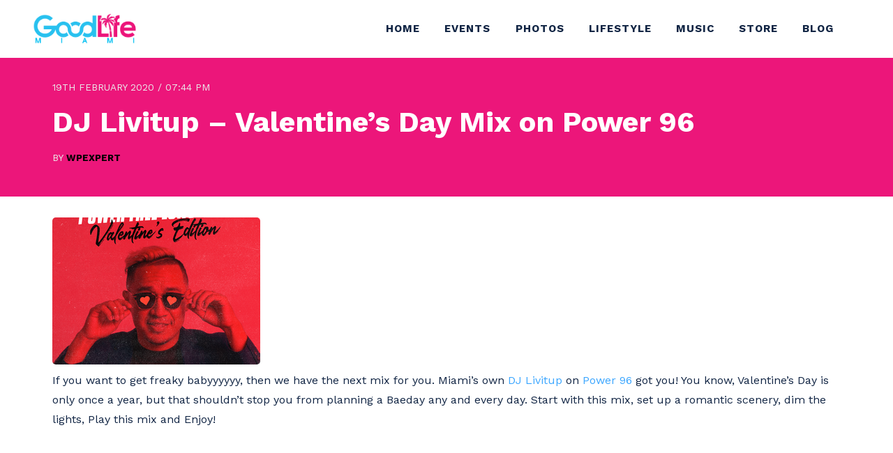

--- FILE ---
content_type: text/html; charset=UTF-8
request_url: https://goodlife.miami/dj-livitup-valentines-day-mix-on-power-96/
body_size: 14703
content:
<!doctype html>
<html lang="en-US">
<head>
	<meta charset="UTF-8">
	<meta name="viewport" content="width=device-width, initial-scale=1">
	<link rel="profile" href="https://gmpg.org/xfn/11">

<link rel="preconnect" href="https://fonts.googleapis.com">
<link rel="preconnect" href="https://fonts.gstatic.com" crossorigin>
<link href="https://fonts.googleapis.com/css2?family=Work+Sans:wght@400;500;700&display=swap" rel="stylesheet">	<link href="https://unpkg.com/aos@2.3.1/dist/aos.css" rel="stylesheet">	
<link rel="stylesheet" href="https://cdnjs.cloudflare.com/ajax/libs/font-awesome/4.7.0/css/font-awesome.css" integrity="sha512-5A8nwdMOWrSz20fDsjczgUidUBR8liPYU+WymTZP1lmY9G6Oc7HlZv156XqnsgNUzTyMefFTcsFH/tnJE/+xBg==" crossorigin="anonymous" referrerpolicy="no-referrer" />	
  <style>
    .pageheader {
      background-image: url("https://goodlife.miami/wp-content/uploads/2024/01/glife.webp");
		background-position: center center;
	      background-repeat: no-repeat;
    background-size: cover;
	   }
  </style>
<title>DJ Livitup &#8211; Valentine&#8217;s Day Mix on Power 96 &#8211; Good Life Miami</title>
<meta name='robots' content='max-image-preview:large' />
<link rel='dns-prefetch' href='//static.addtoany.com' />
<link rel="alternate" type="application/rss+xml" title="Good Life Miami &raquo; Feed" href="https://goodlife.miami/feed/" />
<link rel="alternate" type="application/rss+xml" title="Good Life Miami &raquo; Comments Feed" href="https://goodlife.miami/comments/feed/" />
<link rel="alternate" type="text/calendar" title="Good Life Miami &raquo; iCal Feed" href="https://goodlife.miami/miami-events/?ical=1" />
<link rel="alternate" title="oEmbed (JSON)" type="application/json+oembed" href="https://goodlife.miami/wp-json/oembed/1.0/embed?url=https%3A%2F%2Fgoodlife.miami%2Fdj-livitup-valentines-day-mix-on-power-96%2F" />
<link rel="alternate" title="oEmbed (XML)" type="text/xml+oembed" href="https://goodlife.miami/wp-json/oembed/1.0/embed?url=https%3A%2F%2Fgoodlife.miami%2Fdj-livitup-valentines-day-mix-on-power-96%2F&#038;format=xml" />
<style id='wp-img-auto-sizes-contain-inline-css'>
img:is([sizes=auto i],[sizes^="auto," i]){contain-intrinsic-size:3000px 1500px}
/*# sourceURL=wp-img-auto-sizes-contain-inline-css */
</style>
<link rel='stylesheet' id='formidable-css' href='https://goodlife.miami/wp-content/plugins/formidable/css/formidableforms.css?ver=9181623' media='all' />
<link rel='stylesheet' id='tribe-events-pro-mini-calendar-block-styles-css' href='https://goodlife.miami/wp-content/plugins/events-calendar-pro/src/resources/css/tribe-events-pro-mini-calendar-block.min.css?ver=7.4.1' media='all' />
<style id='wp-emoji-styles-inline-css'>

	img.wp-smiley, img.emoji {
		display: inline !important;
		border: none !important;
		box-shadow: none !important;
		height: 1em !important;
		width: 1em !important;
		margin: 0 0.07em !important;
		vertical-align: -0.1em !important;
		background: none !important;
		padding: 0 !important;
	}
/*# sourceURL=wp-emoji-styles-inline-css */
</style>
<link rel='stylesheet' id='woocommerce-layout-css' href='https://goodlife.miami/wp-content/plugins/woocommerce/assets/css/woocommerce-layout.css?ver=10.1.3' media='all' />
<link rel='stylesheet' id='woocommerce-smallscreen-css' href='https://goodlife.miami/wp-content/plugins/woocommerce/assets/css/woocommerce-smallscreen.css?ver=10.1.3' media='only screen and (max-width: 768px)' />
<link rel='stylesheet' id='woocommerce-general-css' href='https://goodlife.miami/wp-content/plugins/woocommerce/assets/css/woocommerce.css?ver=10.1.3' media='all' />
<style id='woocommerce-inline-inline-css'>
.woocommerce form .form-row .required { visibility: visible; }
/*# sourceURL=woocommerce-inline-inline-css */
</style>
<link rel='stylesheet' id='tribe-events-v2-single-skeleton-css' href='https://goodlife.miami/wp-content/plugins/the-events-calendar/src/resources/css/tribe-events-single-skeleton.min.css?ver=6.11.0' media='all' />
<link rel='stylesheet' id='tribe-events-v2-single-skeleton-full-css' href='https://goodlife.miami/wp-content/plugins/the-events-calendar/src/resources/css/tribe-events-single-full.min.css?ver=6.11.0' media='all' />
<link rel='stylesheet' id='tec-events-elementor-widgets-base-styles-css' href='https://goodlife.miami/wp-content/plugins/the-events-calendar/src/resources/css/integrations/plugins/elementor/widgets/widget-base.min.css?ver=6.11.0' media='all' />
<link rel='stylesheet' id='yith-infs-style-css' href='https://goodlife.miami/wp-content/plugins/yith-infinite-scrolling/assets/css/frontend.css?ver=2.2.0' media='all' />
<link rel='stylesheet' id='brands-styles-css' href='https://goodlife.miami/wp-content/plugins/woocommerce/assets/css/brands.css?ver=10.1.3' media='all' />
<link rel='stylesheet' id='wpexperts-style-css' href='https://goodlife.miami/wp-content/themes/wpexperts/style.css?ver=1.0.0' media='all' />
<link rel='stylesheet' id='columns-css-css' href='https://goodlife.miami/wp-content/themes/wpexperts/css/columns.css?ver=6.9' media='all' />
<link rel='stylesheet' id='prism-css-css' href='https://goodlife.miami/wp-content/themes/wpexperts/css/prism.css?ver=6.9' media='all' />
<style id='akismet-widget-style-inline-css'>

			.a-stats {
				--akismet-color-mid-green: #357b49;
				--akismet-color-white: #fff;
				--akismet-color-light-grey: #f6f7f7;

				max-width: 350px;
				width: auto;
			}

			.a-stats * {
				all: unset;
				box-sizing: border-box;
			}

			.a-stats strong {
				font-weight: 600;
			}

			.a-stats a.a-stats__link,
			.a-stats a.a-stats__link:visited,
			.a-stats a.a-stats__link:active {
				background: var(--akismet-color-mid-green);
				border: none;
				box-shadow: none;
				border-radius: 8px;
				color: var(--akismet-color-white);
				cursor: pointer;
				display: block;
				font-family: -apple-system, BlinkMacSystemFont, 'Segoe UI', 'Roboto', 'Oxygen-Sans', 'Ubuntu', 'Cantarell', 'Helvetica Neue', sans-serif;
				font-weight: 500;
				padding: 12px;
				text-align: center;
				text-decoration: none;
				transition: all 0.2s ease;
			}

			/* Extra specificity to deal with TwentyTwentyOne focus style */
			.widget .a-stats a.a-stats__link:focus {
				background: var(--akismet-color-mid-green);
				color: var(--akismet-color-white);
				text-decoration: none;
			}

			.a-stats a.a-stats__link:hover {
				filter: brightness(110%);
				box-shadow: 0 4px 12px rgba(0, 0, 0, 0.06), 0 0 2px rgba(0, 0, 0, 0.16);
			}

			.a-stats .count {
				color: var(--akismet-color-white);
				display: block;
				font-size: 1.5em;
				line-height: 1.4;
				padding: 0 13px;
				white-space: nowrap;
			}
		
/*# sourceURL=akismet-widget-style-inline-css */
</style>
<link rel='stylesheet' id='addtoany-css' href='https://goodlife.miami/wp-content/plugins/add-to-any/addtoany.min.css?ver=1.16' media='all' />
<link rel='stylesheet' id='ekit-widget-styles-css' href='https://goodlife.miami/wp-content/plugins/elementskit-lite/widgets/init/assets/css/widget-styles.css?ver=3.7.2' media='all' />
<link rel='stylesheet' id='ekit-responsive-css' href='https://goodlife.miami/wp-content/plugins/elementskit-lite/widgets/init/assets/css/responsive.css?ver=3.7.2' media='all' />
<link rel='stylesheet' id='elementor-frontend-css' href='https://goodlife.miami/wp-content/plugins/elementor/assets/css/frontend.min.css?ver=3.32.2' media='all' />
<link rel='stylesheet' id='eael-general-css' href='https://goodlife.miami/wp-content/plugins/essential-addons-for-elementor-lite/assets/front-end/css/view/general.min.css?ver=6.3.2' media='all' />
<link rel='stylesheet' id='sib-front-css-css' href='https://goodlife.miami/wp-content/plugins/mailin/css/mailin-front.css?ver=6.9' media='all' />
<!--n2css--><!--n2js--><script id="addtoany-core-js-before">
window.a2a_config=window.a2a_config||{};a2a_config.callbacks=[];a2a_config.overlays=[];a2a_config.templates={};

//# sourceURL=addtoany-core-js-before
</script>
<script defer src="https://static.addtoany.com/menu/page.js" id="addtoany-core-js"></script>
<script src="https://goodlife.miami/wp-includes/js/jquery/jquery.min.js?ver=3.7.1" id="jquery-core-js"></script>
<script src="https://goodlife.miami/wp-includes/js/jquery/jquery-migrate.min.js?ver=3.4.1" id="jquery-migrate-js"></script>
<script defer src="https://goodlife.miami/wp-content/plugins/add-to-any/addtoany.min.js?ver=1.1" id="addtoany-jquery-js"></script>
<script src="https://goodlife.miami/wp-content/plugins/woocommerce/assets/js/jquery-blockui/jquery.blockUI.min.js?ver=2.7.0-wc.10.1.3" id="jquery-blockui-js" defer data-wp-strategy="defer"></script>
<script id="wc-add-to-cart-js-extra">
var wc_add_to_cart_params = {"ajax_url":"/wp-admin/admin-ajax.php","wc_ajax_url":"/?wc-ajax=%%endpoint%%","i18n_view_cart":"View cart","cart_url":"https://goodlife.miami/cart/","is_cart":"","cart_redirect_after_add":"no"};
//# sourceURL=wc-add-to-cart-js-extra
</script>
<script src="https://goodlife.miami/wp-content/plugins/woocommerce/assets/js/frontend/add-to-cart.min.js?ver=10.1.3" id="wc-add-to-cart-js" defer data-wp-strategy="defer"></script>
<script src="https://goodlife.miami/wp-content/plugins/woocommerce/assets/js/js-cookie/js.cookie.min.js?ver=2.1.4-wc.10.1.3" id="js-cookie-js" defer data-wp-strategy="defer"></script>
<script id="woocommerce-js-extra">
var woocommerce_params = {"ajax_url":"/wp-admin/admin-ajax.php","wc_ajax_url":"/?wc-ajax=%%endpoint%%","i18n_password_show":"Show password","i18n_password_hide":"Hide password"};
//# sourceURL=woocommerce-js-extra
</script>
<script src="https://goodlife.miami/wp-content/plugins/woocommerce/assets/js/frontend/woocommerce.min.js?ver=10.1.3" id="woocommerce-js" defer data-wp-strategy="defer"></script>
<script id="sib-front-js-js-extra">
var sibErrMsg = {"invalidMail":"Please fill out valid email address","requiredField":"Please fill out required fields","invalidDateFormat":"Please fill out valid date format","invalidSMSFormat":"Please fill out valid phone number"};
var ajax_sib_front_object = {"ajax_url":"https://goodlife.miami/wp-admin/admin-ajax.php","ajax_nonce":"fb367825d7","flag_url":"https://goodlife.miami/wp-content/plugins/mailin/img/flags/"};
//# sourceURL=sib-front-js-js-extra
</script>
<script src="https://goodlife.miami/wp-content/plugins/mailin/js/mailin-front.js?ver=1760112914" id="sib-front-js-js"></script>
<link rel="https://api.w.org/" href="https://goodlife.miami/wp-json/" /><link rel="alternate" title="JSON" type="application/json" href="https://goodlife.miami/wp-json/wp/v2/posts/39673" /><link rel="EditURI" type="application/rsd+xml" title="RSD" href="https://goodlife.miami/xmlrpc.php?rsd" />
<meta name="generator" content="WordPress 6.9" />
<meta name="generator" content="WooCommerce 10.1.3" />
<link rel="canonical" href="https://goodlife.miami/dj-livitup-valentines-day-mix-on-power-96/" />
<link rel='shortlink' href='https://goodlife.miami/?p=39673' />
<style type='text/css'> .ae_data .elementor-editor-element-setting {
            display:none !important;
            }
            </style><meta name="tec-api-version" content="v1"><meta name="tec-api-origin" content="https://goodlife.miami"><link rel="alternate" href="https://goodlife.miami/wp-json/tribe/events/v1/" />	<noscript><style>.woocommerce-product-gallery{ opacity: 1 !important; }</style></noscript>
	<meta name="generator" content="Elementor 3.32.2; features: e_font_icon_svg, additional_custom_breakpoints; settings: css_print_method-external, google_font-enabled, font_display-swap">
			<style>
				.e-con.e-parent:nth-of-type(n+4):not(.e-lazyloaded):not(.e-no-lazyload),
				.e-con.e-parent:nth-of-type(n+4):not(.e-lazyloaded):not(.e-no-lazyload) * {
					background-image: none !important;
				}
				@media screen and (max-height: 1024px) {
					.e-con.e-parent:nth-of-type(n+3):not(.e-lazyloaded):not(.e-no-lazyload),
					.e-con.e-parent:nth-of-type(n+3):not(.e-lazyloaded):not(.e-no-lazyload) * {
						background-image: none !important;
					}
				}
				@media screen and (max-height: 640px) {
					.e-con.e-parent:nth-of-type(n+2):not(.e-lazyloaded):not(.e-no-lazyload),
					.e-con.e-parent:nth-of-type(n+2):not(.e-lazyloaded):not(.e-no-lazyload) * {
						background-image: none !important;
					}
				}
			</style>
					<style type="text/css">
					.site-title,
			.site-description {
				position: absolute;
				clip: rect(1px, 1px, 1px, 1px);
				}
					</style>
		<style id='wp-block-paragraph-inline-css'>
.is-small-text{font-size:.875em}.is-regular-text{font-size:1em}.is-large-text{font-size:2.25em}.is-larger-text{font-size:3em}.has-drop-cap:not(:focus):first-letter{float:left;font-size:8.4em;font-style:normal;font-weight:100;line-height:.68;margin:.05em .1em 0 0;text-transform:uppercase}body.rtl .has-drop-cap:not(:focus):first-letter{float:none;margin-left:.1em}p.has-drop-cap.has-background{overflow:hidden}:root :where(p.has-background){padding:1.25em 2.375em}:where(p.has-text-color:not(.has-link-color)) a{color:inherit}p.has-text-align-left[style*="writing-mode:vertical-lr"],p.has-text-align-right[style*="writing-mode:vertical-rl"]{rotate:180deg}
/*# sourceURL=https://goodlife.miami/wp-includes/blocks/paragraph/style.min.css */
</style>
<link rel='stylesheet' id='wc-blocks-style-css' href='https://goodlife.miami/wp-content/plugins/woocommerce/assets/client/blocks/wc-blocks.css?ver=wc-10.1.3' media='all' />
<style id='global-styles-inline-css'>
:root{--wp--preset--aspect-ratio--square: 1;--wp--preset--aspect-ratio--4-3: 4/3;--wp--preset--aspect-ratio--3-4: 3/4;--wp--preset--aspect-ratio--3-2: 3/2;--wp--preset--aspect-ratio--2-3: 2/3;--wp--preset--aspect-ratio--16-9: 16/9;--wp--preset--aspect-ratio--9-16: 9/16;--wp--preset--color--black: #000000;--wp--preset--color--cyan-bluish-gray: #abb8c3;--wp--preset--color--white: #ffffff;--wp--preset--color--pale-pink: #f78da7;--wp--preset--color--vivid-red: #cf2e2e;--wp--preset--color--luminous-vivid-orange: #ff6900;--wp--preset--color--luminous-vivid-amber: #fcb900;--wp--preset--color--light-green-cyan: #7bdcb5;--wp--preset--color--vivid-green-cyan: #00d084;--wp--preset--color--pale-cyan-blue: #8ed1fc;--wp--preset--color--vivid-cyan-blue: #0693e3;--wp--preset--color--vivid-purple: #9b51e0;--wp--preset--gradient--vivid-cyan-blue-to-vivid-purple: linear-gradient(135deg,rgb(6,147,227) 0%,rgb(155,81,224) 100%);--wp--preset--gradient--light-green-cyan-to-vivid-green-cyan: linear-gradient(135deg,rgb(122,220,180) 0%,rgb(0,208,130) 100%);--wp--preset--gradient--luminous-vivid-amber-to-luminous-vivid-orange: linear-gradient(135deg,rgb(252,185,0) 0%,rgb(255,105,0) 100%);--wp--preset--gradient--luminous-vivid-orange-to-vivid-red: linear-gradient(135deg,rgb(255,105,0) 0%,rgb(207,46,46) 100%);--wp--preset--gradient--very-light-gray-to-cyan-bluish-gray: linear-gradient(135deg,rgb(238,238,238) 0%,rgb(169,184,195) 100%);--wp--preset--gradient--cool-to-warm-spectrum: linear-gradient(135deg,rgb(74,234,220) 0%,rgb(151,120,209) 20%,rgb(207,42,186) 40%,rgb(238,44,130) 60%,rgb(251,105,98) 80%,rgb(254,248,76) 100%);--wp--preset--gradient--blush-light-purple: linear-gradient(135deg,rgb(255,206,236) 0%,rgb(152,150,240) 100%);--wp--preset--gradient--blush-bordeaux: linear-gradient(135deg,rgb(254,205,165) 0%,rgb(254,45,45) 50%,rgb(107,0,62) 100%);--wp--preset--gradient--luminous-dusk: linear-gradient(135deg,rgb(255,203,112) 0%,rgb(199,81,192) 50%,rgb(65,88,208) 100%);--wp--preset--gradient--pale-ocean: linear-gradient(135deg,rgb(255,245,203) 0%,rgb(182,227,212) 50%,rgb(51,167,181) 100%);--wp--preset--gradient--electric-grass: linear-gradient(135deg,rgb(202,248,128) 0%,rgb(113,206,126) 100%);--wp--preset--gradient--midnight: linear-gradient(135deg,rgb(2,3,129) 0%,rgb(40,116,252) 100%);--wp--preset--font-size--small: 13px;--wp--preset--font-size--medium: 20px;--wp--preset--font-size--large: 36px;--wp--preset--font-size--x-large: 42px;--wp--preset--spacing--20: 0.44rem;--wp--preset--spacing--30: 0.67rem;--wp--preset--spacing--40: 1rem;--wp--preset--spacing--50: 1.5rem;--wp--preset--spacing--60: 2.25rem;--wp--preset--spacing--70: 3.38rem;--wp--preset--spacing--80: 5.06rem;--wp--preset--shadow--natural: 6px 6px 9px rgba(0, 0, 0, 0.2);--wp--preset--shadow--deep: 12px 12px 50px rgba(0, 0, 0, 0.4);--wp--preset--shadow--sharp: 6px 6px 0px rgba(0, 0, 0, 0.2);--wp--preset--shadow--outlined: 6px 6px 0px -3px rgb(255, 255, 255), 6px 6px rgb(0, 0, 0);--wp--preset--shadow--crisp: 6px 6px 0px rgb(0, 0, 0);}:where(.is-layout-flex){gap: 0.5em;}:where(.is-layout-grid){gap: 0.5em;}body .is-layout-flex{display: flex;}.is-layout-flex{flex-wrap: wrap;align-items: center;}.is-layout-flex > :is(*, div){margin: 0;}body .is-layout-grid{display: grid;}.is-layout-grid > :is(*, div){margin: 0;}:where(.wp-block-columns.is-layout-flex){gap: 2em;}:where(.wp-block-columns.is-layout-grid){gap: 2em;}:where(.wp-block-post-template.is-layout-flex){gap: 1.25em;}:where(.wp-block-post-template.is-layout-grid){gap: 1.25em;}.has-black-color{color: var(--wp--preset--color--black) !important;}.has-cyan-bluish-gray-color{color: var(--wp--preset--color--cyan-bluish-gray) !important;}.has-white-color{color: var(--wp--preset--color--white) !important;}.has-pale-pink-color{color: var(--wp--preset--color--pale-pink) !important;}.has-vivid-red-color{color: var(--wp--preset--color--vivid-red) !important;}.has-luminous-vivid-orange-color{color: var(--wp--preset--color--luminous-vivid-orange) !important;}.has-luminous-vivid-amber-color{color: var(--wp--preset--color--luminous-vivid-amber) !important;}.has-light-green-cyan-color{color: var(--wp--preset--color--light-green-cyan) !important;}.has-vivid-green-cyan-color{color: var(--wp--preset--color--vivid-green-cyan) !important;}.has-pale-cyan-blue-color{color: var(--wp--preset--color--pale-cyan-blue) !important;}.has-vivid-cyan-blue-color{color: var(--wp--preset--color--vivid-cyan-blue) !important;}.has-vivid-purple-color{color: var(--wp--preset--color--vivid-purple) !important;}.has-black-background-color{background-color: var(--wp--preset--color--black) !important;}.has-cyan-bluish-gray-background-color{background-color: var(--wp--preset--color--cyan-bluish-gray) !important;}.has-white-background-color{background-color: var(--wp--preset--color--white) !important;}.has-pale-pink-background-color{background-color: var(--wp--preset--color--pale-pink) !important;}.has-vivid-red-background-color{background-color: var(--wp--preset--color--vivid-red) !important;}.has-luminous-vivid-orange-background-color{background-color: var(--wp--preset--color--luminous-vivid-orange) !important;}.has-luminous-vivid-amber-background-color{background-color: var(--wp--preset--color--luminous-vivid-amber) !important;}.has-light-green-cyan-background-color{background-color: var(--wp--preset--color--light-green-cyan) !important;}.has-vivid-green-cyan-background-color{background-color: var(--wp--preset--color--vivid-green-cyan) !important;}.has-pale-cyan-blue-background-color{background-color: var(--wp--preset--color--pale-cyan-blue) !important;}.has-vivid-cyan-blue-background-color{background-color: var(--wp--preset--color--vivid-cyan-blue) !important;}.has-vivid-purple-background-color{background-color: var(--wp--preset--color--vivid-purple) !important;}.has-black-border-color{border-color: var(--wp--preset--color--black) !important;}.has-cyan-bluish-gray-border-color{border-color: var(--wp--preset--color--cyan-bluish-gray) !important;}.has-white-border-color{border-color: var(--wp--preset--color--white) !important;}.has-pale-pink-border-color{border-color: var(--wp--preset--color--pale-pink) !important;}.has-vivid-red-border-color{border-color: var(--wp--preset--color--vivid-red) !important;}.has-luminous-vivid-orange-border-color{border-color: var(--wp--preset--color--luminous-vivid-orange) !important;}.has-luminous-vivid-amber-border-color{border-color: var(--wp--preset--color--luminous-vivid-amber) !important;}.has-light-green-cyan-border-color{border-color: var(--wp--preset--color--light-green-cyan) !important;}.has-vivid-green-cyan-border-color{border-color: var(--wp--preset--color--vivid-green-cyan) !important;}.has-pale-cyan-blue-border-color{border-color: var(--wp--preset--color--pale-cyan-blue) !important;}.has-vivid-cyan-blue-border-color{border-color: var(--wp--preset--color--vivid-cyan-blue) !important;}.has-vivid-purple-border-color{border-color: var(--wp--preset--color--vivid-purple) !important;}.has-vivid-cyan-blue-to-vivid-purple-gradient-background{background: var(--wp--preset--gradient--vivid-cyan-blue-to-vivid-purple) !important;}.has-light-green-cyan-to-vivid-green-cyan-gradient-background{background: var(--wp--preset--gradient--light-green-cyan-to-vivid-green-cyan) !important;}.has-luminous-vivid-amber-to-luminous-vivid-orange-gradient-background{background: var(--wp--preset--gradient--luminous-vivid-amber-to-luminous-vivid-orange) !important;}.has-luminous-vivid-orange-to-vivid-red-gradient-background{background: var(--wp--preset--gradient--luminous-vivid-orange-to-vivid-red) !important;}.has-very-light-gray-to-cyan-bluish-gray-gradient-background{background: var(--wp--preset--gradient--very-light-gray-to-cyan-bluish-gray) !important;}.has-cool-to-warm-spectrum-gradient-background{background: var(--wp--preset--gradient--cool-to-warm-spectrum) !important;}.has-blush-light-purple-gradient-background{background: var(--wp--preset--gradient--blush-light-purple) !important;}.has-blush-bordeaux-gradient-background{background: var(--wp--preset--gradient--blush-bordeaux) !important;}.has-luminous-dusk-gradient-background{background: var(--wp--preset--gradient--luminous-dusk) !important;}.has-pale-ocean-gradient-background{background: var(--wp--preset--gradient--pale-ocean) !important;}.has-electric-grass-gradient-background{background: var(--wp--preset--gradient--electric-grass) !important;}.has-midnight-gradient-background{background: var(--wp--preset--gradient--midnight) !important;}.has-small-font-size{font-size: var(--wp--preset--font-size--small) !important;}.has-medium-font-size{font-size: var(--wp--preset--font-size--medium) !important;}.has-large-font-size{font-size: var(--wp--preset--font-size--large) !important;}.has-x-large-font-size{font-size: var(--wp--preset--font-size--x-large) !important;}
/*# sourceURL=global-styles-inline-css */
</style>
<link rel='stylesheet' id='elementor-post-42305-css' href='https://goodlife.miami/wp-content/uploads/elementor/css/post-42305.css?ver=1766423404' media='all' />
<link rel='stylesheet' id='widget-image-css' href='https://goodlife.miami/wp-content/plugins/elementor/assets/css/widget-image.min.css?ver=3.32.2' media='all' />
<link rel='stylesheet' id='widget-icon-list-css' href='https://goodlife.miami/wp-content/plugins/elementor/assets/css/widget-icon-list.min.css?ver=3.32.2' media='all' />
<link rel='stylesheet' id='widget-social-icons-css' href='https://goodlife.miami/wp-content/plugins/elementor/assets/css/widget-social-icons.min.css?ver=3.32.2' media='all' />
<link rel='stylesheet' id='e-apple-webkit-css' href='https://goodlife.miami/wp-content/plugins/elementor/assets/css/conditionals/apple-webkit.min.css?ver=3.32.2' media='all' />
<link rel='stylesheet' id='elementor-post-7-css' href='https://goodlife.miami/wp-content/uploads/elementor/css/post-7.css?ver=1766423404' media='all' />
<link rel='stylesheet' id='slick-css' href='https://goodlife.miami/wp-content/plugins/bloglentor-for-elementor/assets/lib/slick/slick.css?ver=1.0.8' media='all' />
<link rel='stylesheet' id='slick-theme-css' href='https://goodlife.miami/wp-content/plugins/bloglentor-for-elementor/assets/lib/slick/slick-theme.css?ver=1.0.8' media='all' />
<link rel='stylesheet' id='bloglentor-main-css' href='https://goodlife.miami/wp-content/plugins/bloglentor-for-elementor/assets/css/main.css?ver=1.0.8' media='all' />
<link rel='stylesheet' id='elementor-icons-ekiticons-css' href='https://goodlife.miami/wp-content/plugins/elementskit-lite/modules/elementskit-icon-pack/assets/css/ekiticons.css?ver=3.7.2' media='all' />
<link rel='stylesheet' id='elementor-gf-roboto-css' href='https://fonts.googleapis.com/css?family=Roboto:100,100italic,200,200italic,300,300italic,400,400italic,500,500italic,600,600italic,700,700italic,800,800italic,900,900italic&#038;display=swap' media='all' />
<link rel='stylesheet' id='elementor-gf-robotoslab-css' href='https://fonts.googleapis.com/css?family=Roboto+Slab:100,100italic,200,200italic,300,300italic,400,400italic,500,500italic,600,600italic,700,700italic,800,800italic,900,900italic&#038;display=swap' media='all' />
<link rel='stylesheet' id='tec-variables-skeleton-css' href='https://goodlife.miami/wp-content/plugins/the-events-calendar/common/src/resources/css/variables-skeleton.min.css?ver=6.5.4' media='all' />
<link rel='stylesheet' id='tec-variables-full-css' href='https://goodlife.miami/wp-content/plugins/the-events-calendar/common/src/resources/css/variables-full.min.css?ver=6.5.4' media='all' />
<link rel='stylesheet' id='tribe-events-v2-virtual-single-block-css' href='https://goodlife.miami/wp-content/plugins/events-calendar-pro/src/resources/css/events-virtual-single-block.min.css?ver=1.15.8' media='all' />
</head>

<body class="wp-singular post-template-default single single-post postid-39673 single-format-standard wp-custom-logo wp-theme-wpexperts theme-wpexperts woocommerce-no-js tribe-no-js group-blog elementor-default elementor-kit-7">
<div id="page" class="site">
	<a class="skip-link screen-reader-text" href="#primary">Skip to content</a>

	<header id="masthead" class="site-header">
		<div class="wp-header-middle">
			
		
		<div class="wp-header-container wp-container wp-container--flex wp-container--flex-center wp-container--flex-space-between">	
		
			<div class="site-branding">
								<a href="https://goodlife.miami/" class="custom-logo-link" rel="home"><img fetchpriority="high" width="2560" height="731" src="https://goodlife.miami/wp-content/uploads/2025/03/2025-Goodlife-miami-logo-scaled.png" class="custom-logo" alt="Good Life Miami" decoding="async" srcset="https://goodlife.miami/wp-content/uploads/2025/03/2025-Goodlife-miami-logo-scaled.png 2560w, https://goodlife.miami/wp-content/uploads/2025/03/2025-Goodlife-miami-logo-scaled-600x171.png 600w, https://goodlife.miami/wp-content/uploads/2025/03/2025-Goodlife-miami-logo-300x86.png 300w, https://goodlife.miami/wp-content/uploads/2025/03/2025-Goodlife-miami-logo-1024x292.png 1024w, https://goodlife.miami/wp-content/uploads/2025/03/2025-Goodlife-miami-logo-768x219.png 768w, https://goodlife.miami/wp-content/uploads/2025/03/2025-Goodlife-miami-logo-1536x438.png 1536w, https://goodlife.miami/wp-content/uploads/2025/03/2025-Goodlife-miami-logo-2048x585.png 2048w" sizes="(max-width: 2560px) 100vw, 2560px" /></a>								<h1 class="site-title"><a href="https://goodlife.miami/" rel="home">Good Life Miami</a></h1>
						</div><!-- .site-branding -->

		<nav id="site-navigation" class="main-navigation wp-primary-menu">
		
			<div class="menu-mainly-container"><ul id="primary-menu" class="menu"><li id="menu-item-49297" class="menu-item menu-item-type-custom menu-item-object-custom menu-item-home menu-item-49297"><a href="https://goodlife.miami//">Home</a></li>
<li id="menu-item-49298" class="menu-item menu-item-type-custom menu-item-object-custom menu-item-49298"><a href="https://goodlife.miami/miami-events/">Events</a></li>
<li id="menu-item-49365" class="menu-item menu-item-type-post_type menu-item-object-page menu-item-49365"><a href="https://goodlife.miami/photos/">Photos</a></li>
<li id="menu-item-49295" class="menu-item menu-item-type-taxonomy menu-item-object-category menu-item-49295"><a href="https://goodlife.miami/category/lifestyle/">Lifestyle</a></li>
<li id="menu-item-49296" class="menu-item menu-item-type-taxonomy menu-item-object-category current-post-ancestor current-menu-parent current-post-parent menu-item-49296"><a href="https://goodlife.miami/category/music/">Music</a></li>
<li id="menu-item-49352" class="menu-item menu-item-type-post_type menu-item-object-page menu-item-49352"><a href="https://goodlife.miami/mystore/">Store</a></li>
<li id="menu-item-49300" class="menu-item menu-item-type-post_type menu-item-object-page current_page_parent menu-item-49300"><a href="https://goodlife.miami/blog/">Blog</a></li>
</ul></div>		</nav><!-- #site-navigation -->

			
		<nav id="header-action" class="wp-header-action">
			<ul class="wp-header-action-list">
				
				<li class="wp-header-action__item wp-mobile-toggle">
										<div class="hamburger-menu">
  <div class="bar-top"></div>
  <div class="bar-middle"></div>
  <div class="bar-bottom"></div>
</div>
				</li><!-- /.wp-mobile-toggle -->
			</ul><!-- /.zakra-header-action-list -->
		</nav>
			
	
		
			<nav id="mobile-navigation" class="wp-mobile-navigation">
				<div id="mobile-nav-close" class="mobile-nav-close" aria-label="Close Button">
				<svg class="icon icon--x-mark" xmlns="http://www.w3.org/2000/svg" viewBox="0 0 24 24"><path d="m14 12 7.6-7.6c.6-.6.6-1.5 0-2-.6-.6-1.5-.6-2 0L12 10 4.4 2.4c-.6-.6-1.5-.6-2 0s-.6 1.5 0 2L10 12l-7.6 7.6c-.6.6-.6 1.5 0 2 .3.3.6.4 1 .4s.7-.1 1-.4L12 14l7.6 7.6c.3.3.6.4 1 .4s.7-.1 1-.4c.6-.6.6-1.5 0-2L14 12z"></path></svg>			</div>
				
<div class="mobile-nav-logo"><div class="nav-logo">
	
	
	<a href="https://goodlife.miami/" class="custom-logo-link" rel="home"><img fetchpriority="high" width="2560" height="731" src="https://goodlife.miami/wp-content/uploads/2025/03/2025-Goodlife-miami-logo-scaled.png" class="custom-logo" alt="Good Life Miami" decoding="async" srcset="https://goodlife.miami/wp-content/uploads/2025/03/2025-Goodlife-miami-logo-scaled.png 2560w, https://goodlife.miami/wp-content/uploads/2025/03/2025-Goodlife-miami-logo-scaled-600x171.png 600w, https://goodlife.miami/wp-content/uploads/2025/03/2025-Goodlife-miami-logo-300x86.png 300w, https://goodlife.miami/wp-content/uploads/2025/03/2025-Goodlife-miami-logo-1024x292.png 1024w, https://goodlife.miami/wp-content/uploads/2025/03/2025-Goodlife-miami-logo-768x219.png 768w, https://goodlife.miami/wp-content/uploads/2025/03/2025-Goodlife-miami-logo-1536x438.png 1536w, https://goodlife.miami/wp-content/uploads/2025/03/2025-Goodlife-miami-logo-2048x585.png 2048w" sizes="(max-width: 2560px) 100vw, 2560px" /></a>				</div></div>


			<div class="menu-mainly-container"><ul id="mobile-primary-menu" class="menu"><li class="menu-item menu-item-type-custom menu-item-object-custom menu-item-home menu-item-49297"><a href="https://goodlife.miami//">Home</a></li>
<li class="menu-item menu-item-type-custom menu-item-object-custom menu-item-49298"><a href="https://goodlife.miami/miami-events/">Events</a></li>
<li class="menu-item menu-item-type-post_type menu-item-object-page menu-item-49365"><a href="https://goodlife.miami/photos/">Photos</a></li>
<li class="menu-item menu-item-type-taxonomy menu-item-object-category menu-item-49295"><a href="https://goodlife.miami/category/lifestyle/">Lifestyle</a></li>
<li class="menu-item menu-item-type-taxonomy menu-item-object-category current-post-ancestor current-menu-parent current-post-parent menu-item-49296"><a href="https://goodlife.miami/category/music/">Music</a></li>
<li class="menu-item menu-item-type-post_type menu-item-object-page menu-item-49352"><a href="https://goodlife.miami/mystore/">Store</a></li>
<li class="menu-item menu-item-type-post_type menu-item-object-page current_page_parent menu-item-49300"><a href="https://goodlife.miami/blog/">Blog</a></li>
</ul></div>
		</nav><!-- /#mobile-navigation-->
		</div>
			</div>
	</header><!-- #masthead -->
		<main id="main" class="site-main">
<div id="content" class="site-content">

		

		



<header class="post-entry-header">
		<div class="wp-container wp-container--flex wp-container--flex-space-between">
<div class="header-full" style=" width: 100%; ">
	
<div class="entry-meta">
    <span class="posted-on meta-info"><time class="entry-date published" datetime="2020-02-19T19:44:00.000000">19th February 2020 / 07:44 PM</time></span>
				
</div>
			

        <h2><a class="post-title" href="https://goodlife.miami/dj-livitup-valentines-day-mix-on-power-96/" title="DJ Livitup &#8211; Valentine&#8217;s Day Mix on Power 96">DJ Livitup &#8211; Valentine&#8217;s Day Mix on Power 96</a></h2>
	<div class="entry-meta-foot"><span class="byline"> by <span class="author vcard"><a class="url fn n" href="https://goodlife.miami/author/wpexpert/">wpexpert</a></span></span></div> 
			</div>
			</div>
        </header>
        
        
	<div class="wp-container wp-container--flex wp-container--flex-space-between">
		    <div id="primary-full" class="content-area">
				<article id="post-39673" class="post-39673 post type-post status-publish format-standard has-post-thumbnail hentry category-good-music-on-the-rise category-music category-music-blog category-musics category-new-music tag-dj tag-livitup tag-mix tag-music-2 tag-power-96 tag-power965 tag-valentine">

     <div class="entry-thumb">
    <a href="https://goodlife.miami/dj-livitup-valentines-day-mix-on-power-96/" title="DJ Livitup &#8211; Valentine&#8217;s Day Mix on Power 96">
        <img width="298" height="211" src="https://goodlife.miami/wp-content/uploads/2020/02/Screen-Shot-2020-02-18-at-10.45.31-PM.png" class="attachment-post-thumbnail size-post-thumbnail wp-post-image" alt="DJ Livitup - Valentine Mix" decoding="async" />    </a></div>
	
	<div class="entry-content">
		
<p>If you want to get freaky babyyyyyy, then we have the next mix for you. Miami&#8217;s own <a href="https://www.instagram.com/djlivitup/" target="_blank" rel="noreferrer noopener" aria-label="DJ Livitup (opens in a new tab)">DJ Livitup</a> on <a href="https://www.instagram.com/Power965/" target="_blank" rel="noreferrer noopener" aria-label="Power 96 (opens in a new tab)">Power 96</a> got you! You know, Valentine&#8217;s Day is only once a year, but that shouldn&#8217;t stop you from planning a Baeday any and every day. Start with this mix, set up a romantic scenery, dim the lights, Play this mix and Enjoy!</p>



<iframe width="100%" height="120" src="https://www.mixcloud.com/widget/iframe/?hide_cover=1&#038;feed=%2FDJLivitup%2Fdj-livitup-on-power-96-valentines-day-2020%2F" frameborder="0" ></iframe>



<p>Livitup throws down some R&amp;B and Slow Jams for this edition of the Power Free Lunch Fix on Power 96! Happy Valentine&#8217;s Day !</p>
<div class="addtoany_share_save_container addtoany_content addtoany_content_bottom"><div class="a2a_kit a2a_kit_size_32 addtoany_list" data-a2a-url="https://goodlife.miami/dj-livitup-valentines-day-mix-on-power-96/" data-a2a-title="DJ Livitup – Valentine’s Day Mix on Power 96"><a class="a2a_button_facebook" href="https://www.addtoany.com/add_to/facebook?linkurl=https%3A%2F%2Fgoodlife.miami%2Fdj-livitup-valentines-day-mix-on-power-96%2F&amp;linkname=DJ%20Livitup%20%E2%80%93%20Valentine%E2%80%99s%20Day%20Mix%20on%20Power%2096" title="Facebook" rel="nofollow noopener" target="_blank"></a><a class="a2a_button_mastodon" href="https://www.addtoany.com/add_to/mastodon?linkurl=https%3A%2F%2Fgoodlife.miami%2Fdj-livitup-valentines-day-mix-on-power-96%2F&amp;linkname=DJ%20Livitup%20%E2%80%93%20Valentine%E2%80%99s%20Day%20Mix%20on%20Power%2096" title="Mastodon" rel="nofollow noopener" target="_blank"></a><a class="a2a_button_email" href="https://www.addtoany.com/add_to/email?linkurl=https%3A%2F%2Fgoodlife.miami%2Fdj-livitup-valentines-day-mix-on-power-96%2F&amp;linkname=DJ%20Livitup%20%E2%80%93%20Valentine%E2%80%99s%20Day%20Mix%20on%20Power%2096" title="Email" rel="nofollow noopener" target="_blank"></a><a class="a2a_dd addtoany_share_save addtoany_share" href="https://www.addtoany.com/share"></a></div></div>	</div>
				</article>
		</div>

	</div>			


		

</div>
	</main><!-- #main -->
	<footer id="colophon" class="site-footer">

		
					<div data-elementor-type="wp-post" data-elementor-id="42305" class="elementor elementor-42305" data-elementor-post-type="ae_global_templates">
				<div class="elementor-element elementor-element-038c7fd e-con-full e-flex e-con e-parent" data-id="038c7fd" data-element_type="container" data-settings="{&quot;background_background&quot;:&quot;classic&quot;}">
		<div class="elementor-element elementor-element-a5b5619 e-con-full e-flex e-con e-child" data-id="a5b5619" data-element_type="container">
				<div class="elementor-element elementor-element-5aed471 elementor-widget elementor-widget-image" data-id="5aed471" data-element_type="widget" data-widget_type="image.default">
															<img width="2560" height="515" src="https://goodlife.miami/wp-content/uploads/2024/01/GLMmag-2-logo-website-scaled.png" class="attachment-full size-full wp-image-46396" alt="" srcset="https://goodlife.miami/wp-content/uploads/2024/01/GLMmag-2-logo-website-scaled.png 2560w, https://goodlife.miami/wp-content/uploads/2024/01/GLMmag-2-logo-website-scaled-600x121.png 600w, https://goodlife.miami/wp-content/uploads/2024/01/GLMmag-2-logo-website-300x60.png 300w, https://goodlife.miami/wp-content/uploads/2024/01/GLMmag-2-logo-website-1024x206.png 1024w, https://goodlife.miami/wp-content/uploads/2024/01/GLMmag-2-logo-website-768x154.png 768w, https://goodlife.miami/wp-content/uploads/2024/01/GLMmag-2-logo-website-1536x309.png 1536w, https://goodlife.miami/wp-content/uploads/2024/01/GLMmag-2-logo-website-2048x412.png 2048w" sizes="(max-width: 2560px) 100vw, 2560px" />															</div>
				<div class="elementor-element elementor-element-cf4234d elementor-icon-list--layout-inline elementor-align-center elementor-list-item-link-full_width elementor-widget elementor-widget-icon-list" data-id="cf4234d" data-element_type="widget" data-widget_type="icon-list.default">
							<ul class="elementor-icon-list-items elementor-inline-items">
							<li class="elementor-icon-list-item elementor-inline-item">
											<a href="https://goodlife.miami/">

											<span class="elementor-icon-list-text">Home</span>
											</a>
									</li>
								<li class="elementor-icon-list-item elementor-inline-item">
											<a href="https://goodlife.miami/miami-events/">

											<span class="elementor-icon-list-text">Events</span>
											</a>
									</li>
								<li class="elementor-icon-list-item elementor-inline-item">
											<a href="https://goodlife.miami/category/lifestyle/">

											<span class="elementor-icon-list-text">Lifestyle</span>
											</a>
									</li>
								<li class="elementor-icon-list-item elementor-inline-item">
											<a href="https://goodlife.miami/category/music/">

											<span class="elementor-icon-list-text">Music</span>
											</a>
									</li>
								<li class="elementor-icon-list-item elementor-inline-item">
											<a href="https://goodlife.miami/directory/">

											<span class="elementor-icon-list-text">Directory</span>
											</a>
									</li>
								<li class="elementor-icon-list-item elementor-inline-item">
											<a href="https://goodlife.miami/mystore/">

											<span class="elementor-icon-list-text">Store</span>
											</a>
									</li>
								<li class="elementor-icon-list-item elementor-inline-item">
											<a href="https://goodlife.miami/advertise/">

											<span class="elementor-icon-list-text">Advertise</span>
											</a>
									</li>
						</ul>
						</div>
				<div class="elementor-element elementor-element-d20249b elementor-shape-circle elementor-grid-0 e-grid-align-center elementor-widget elementor-widget-social-icons" data-id="d20249b" data-element_type="widget" data-widget_type="social-icons.default">
							<div class="elementor-social-icons-wrapper elementor-grid" role="list">
							<span class="elementor-grid-item" role="listitem">
					<a class="elementor-icon elementor-social-icon elementor-social-icon-instagram elementor-repeater-item-4109083" href="https://www.instagram.com/goodlifemiami/" target="_blank">
						<span class="elementor-screen-only">Instagram</span>
						<svg aria-hidden="true" class="e-font-icon-svg e-fab-instagram" viewBox="0 0 448 512" xmlns="http://www.w3.org/2000/svg"><path d="M224.1 141c-63.6 0-114.9 51.3-114.9 114.9s51.3 114.9 114.9 114.9S339 319.5 339 255.9 287.7 141 224.1 141zm0 189.6c-41.1 0-74.7-33.5-74.7-74.7s33.5-74.7 74.7-74.7 74.7 33.5 74.7 74.7-33.6 74.7-74.7 74.7zm146.4-194.3c0 14.9-12 26.8-26.8 26.8-14.9 0-26.8-12-26.8-26.8s12-26.8 26.8-26.8 26.8 12 26.8 26.8zm76.1 27.2c-1.7-35.9-9.9-67.7-36.2-93.9-26.2-26.2-58-34.4-93.9-36.2-37-2.1-147.9-2.1-184.9 0-35.8 1.7-67.6 9.9-93.9 36.1s-34.4 58-36.2 93.9c-2.1 37-2.1 147.9 0 184.9 1.7 35.9 9.9 67.7 36.2 93.9s58 34.4 93.9 36.2c37 2.1 147.9 2.1 184.9 0 35.9-1.7 67.7-9.9 93.9-36.2 26.2-26.2 34.4-58 36.2-93.9 2.1-37 2.1-147.8 0-184.8zM398.8 388c-7.8 19.6-22.9 34.7-42.6 42.6-29.5 11.7-99.5 9-132.1 9s-102.7 2.6-132.1-9c-19.6-7.8-34.7-22.9-42.6-42.6-11.7-29.5-9-99.5-9-132.1s-2.6-102.7 9-132.1c7.8-19.6 22.9-34.7 42.6-42.6 29.5-11.7 99.5-9 132.1-9s102.7-2.6 132.1 9c19.6 7.8 34.7 22.9 42.6 42.6 11.7 29.5 9 99.5 9 132.1s2.7 102.7-9 132.1z"></path></svg>					</a>
				</span>
							<span class="elementor-grid-item" role="listitem">
					<a class="elementor-icon elementor-social-icon elementor-social-icon-facebook elementor-repeater-item-ec8460f" href="https://www.facebook.com/GoodlifeMiami/" target="_blank">
						<span class="elementor-screen-only">Facebook</span>
						<svg aria-hidden="true" class="e-font-icon-svg e-fab-facebook" viewBox="0 0 512 512" xmlns="http://www.w3.org/2000/svg"><path d="M504 256C504 119 393 8 256 8S8 119 8 256c0 123.78 90.69 226.38 209.25 245V327.69h-63V256h63v-54.64c0-62.15 37-96.48 93.67-96.48 27.14 0 55.52 4.84 55.52 4.84v61h-31.28c-30.8 0-40.41 19.12-40.41 38.73V256h68.78l-11 71.69h-57.78V501C413.31 482.38 504 379.78 504 256z"></path></svg>					</a>
				</span>
					</div>
						</div>
				</div>
				</div>
		<div class="elementor-element elementor-element-b51cdca e-flex e-con-boxed e-con e-parent" data-id="b51cdca" data-element_type="container" data-settings="{&quot;background_background&quot;:&quot;classic&quot;}">
					<div class="e-con-inner">
				<div class="elementor-element elementor-element-3557193 elementor-widget elementor-widget-text-editor" data-id="3557193" data-element_type="widget" data-widget_type="text-editor.default">
									<p>Goodlife Miami © 2025. All rights reserved. Made with ❤️ by <a href="https://lafamiliamedia.com/website-design-form/">La Familia Media</a></p>								</div>
					</div>
				</div>
				</div>
			
	</footer><!-- #colophon -->
</div><!-- #page -->
<div class="wp-overlay-wrapper"></div>
<script src="https://unpkg.com/aos@2.3.1/dist/aos.js"></script>
<script>
  AOS.init();
  window.addEventListener('load', AOS.refresh)

</script>

<script src="https://cdnjs.cloudflare.com/ajax/libs/mixitup/2.1.11/jquery.mixitup.min.js"></script>


<script type="text/javascript">

jQuery(document).ready(function($){
	var filterList = {
		init: function () {
			$('.pastevents-grid').mixItUp({
				selectors: {
  			  target: '.eventlistc',
  			  filter: '.filter'	
  		  },
  		  load: {
    		  filter: 'all' // show app tab on first load
    		}     
			});								
		}
	};
	// Run the show!
	filterList.init();
});	
	
jQuery(document).ready(function($){
  $(".event-rsvp-btn").click(function() {
    $("#expand-rsvp").show();
    $("html, body").animate({
      scrollTop: $("#expand-rsvp").offset().top
    }, 500);
  });
});
  </script>
<script src="https://cdn.jsdelivr.net/npm/slick-carousel@1.8.1/slick/slick.min.js"></script>
<link rel="stylesheet" type="text/css" href="//cdn.jsdelivr.net/gh/kenwheeler/slick@1.8.1/slick/slick.css"/>
<link rel="stylesheet" type="text/css" href="//cdn.jsdelivr.net/gh/kenwheeler/slick@1.8.1/slick/slick-theme.css"/>  <script type="text/javascript">
	  if (typeof $ == 'undefined') {
   var $ = jQuery;
}
    $(document).ready(function(){
    
 $('.gallery-slider').slick({
  slidesToShow: 1,
  slidesToScroll: 1,
  arrows: false,
  fade: true,
  asNavFor: '.gallery-slider-nav',
rows: 0

});

$('.gallery-slider-nav').slick({
  slidesToShow: 4,
  slidesToScroll: 2,
  asNavFor: '.gallery-slider',
  dots: false,
  centerMode: false,
  focusOnSelect: true
});
	
    });
  </script>

<script type="speculationrules">
{"prefetch":[{"source":"document","where":{"and":[{"href_matches":"/*"},{"not":{"href_matches":["/wp-*.php","/wp-admin/*","/wp-content/uploads/*","/wp-content/*","/wp-content/plugins/*","/wp-content/themes/wpexperts/*","/*\\?(.+)"]}},{"not":{"selector_matches":"a[rel~=\"nofollow\"]"}},{"not":{"selector_matches":".no-prefetch, .no-prefetch a"}}]},"eagerness":"conservative"}]}
</script>
		<script>
		( function ( body ) {
			'use strict';
			body.className = body.className.replace( /\btribe-no-js\b/, 'tribe-js' );
		} )( document.body );
		</script>
		<script> /* <![CDATA[ */var tribe_l10n_datatables = {"aria":{"sort_ascending":": activate to sort column ascending","sort_descending":": activate to sort column descending"},"length_menu":"Show _MENU_ entries","empty_table":"No data available in table","info":"Showing _START_ to _END_ of _TOTAL_ entries","info_empty":"Showing 0 to 0 of 0 entries","info_filtered":"(filtered from _MAX_ total entries)","zero_records":"No matching records found","search":"Search:","all_selected_text":"All items on this page were selected. ","select_all_link":"Select all pages","clear_selection":"Clear Selection.","pagination":{"all":"All","next":"Next","previous":"Previous"},"select":{"rows":{"0":"","_":": Selected %d rows","1":": Selected 1 row"}},"datepicker":{"dayNames":["Sunday","Monday","Tuesday","Wednesday","Thursday","Friday","Saturday"],"dayNamesShort":["Sun","Mon","Tue","Wed","Thu","Fri","Sat"],"dayNamesMin":["S","M","T","W","T","F","S"],"monthNames":["January","February","March","April","May","June","July","August","September","October","November","December"],"monthNamesShort":["January","February","March","April","May","June","July","August","September","October","November","December"],"monthNamesMin":["Jan","Feb","Mar","Apr","May","Jun","Jul","Aug","Sep","Oct","Nov","Dec"],"nextText":"Next","prevText":"Prev","currentText":"Today","closeText":"Done","today":"Today","clear":"Clear"}};/* ]]> */ </script>			<script>
				const lazyloadRunObserver = () => {
					const lazyloadBackgrounds = document.querySelectorAll( `.e-con.e-parent:not(.e-lazyloaded)` );
					const lazyloadBackgroundObserver = new IntersectionObserver( ( entries ) => {
						entries.forEach( ( entry ) => {
							if ( entry.isIntersecting ) {
								let lazyloadBackground = entry.target;
								if( lazyloadBackground ) {
									lazyloadBackground.classList.add( 'e-lazyloaded' );
								}
								lazyloadBackgroundObserver.unobserve( entry.target );
							}
						});
					}, { rootMargin: '200px 0px 200px 0px' } );
					lazyloadBackgrounds.forEach( ( lazyloadBackground ) => {
						lazyloadBackgroundObserver.observe( lazyloadBackground );
					} );
				};
				const events = [
					'DOMContentLoaded',
					'elementor/lazyload/observe',
				];
				events.forEach( ( event ) => {
					document.addEventListener( event, lazyloadRunObserver );
				} );
			</script>
				<script>
		(function () {
			var c = document.body.className;
			c = c.replace(/woocommerce-no-js/, 'woocommerce-js');
			document.body.className = c;
		})();
	</script>
	<script type="text/template" id="tmpl-variation-template">
	<div class="woocommerce-variation-description">{{{ data.variation.variation_description }}}</div>
	<div class="woocommerce-variation-price">{{{ data.variation.price_html }}}</div>
	<div class="woocommerce-variation-availability">{{{ data.variation.availability_html }}}</div>
</script>
<script type="text/template" id="tmpl-unavailable-variation-template">
	<p role="alert">Sorry, this product is unavailable. Please choose a different combination.</p>
</script>
<script src="https://goodlife.miami/wp-content/plugins/yith-infinite-scrolling/assets/js/yith.infinitescroll.min.js?ver=2.2.0" id="yith-infinitescroll-js"></script>
<script id="yith-infs-js-extra">
var yith_infs = {"navSelector":"nav.navigation","nextSelector":"nav.navigation a.next","itemSelector":"article.post","contentSelector":"#main","loader":"https://goodlife.miami/wp-content/plugins/yith-infinite-scrolling/assets/images/loader.gif","shop":""};
//# sourceURL=yith-infs-js-extra
</script>
<script src="https://goodlife.miami/wp-content/plugins/yith-infinite-scrolling/assets/js/yith-infs.min.js?ver=2.2.0" id="yith-infs-js"></script>
<script src="https://goodlife.miami/wp-content/themes/wpexperts/js/navigation.js?ver=1.0.0" id="wpexperts-navigation-js"></script>
<script src="https://goodlife.miami/wp-content/themes/wpexperts/js/prism.js?ver=1.0.0" id="wpexperts-prism-js"></script>
<script src="https://goodlife.miami/wp-content/themes/wpexperts/js/custom.js?ver=1.0.0" id="wpexperts-custom-js"></script>
<script src="https://goodlife.miami/wp-content/plugins/elementskit-lite/libs/framework/assets/js/frontend-script.js?ver=3.7.2" id="elementskit-framework-js-frontend-js"></script>
<script id="elementskit-framework-js-frontend-js-after">
		var elementskit = {
			resturl: 'https://goodlife.miami/wp-json/elementskit/v1/',
		}

		
//# sourceURL=elementskit-framework-js-frontend-js-after
</script>
<script src="https://goodlife.miami/wp-content/plugins/elementskit-lite/widgets/init/assets/js/widget-scripts.js?ver=3.7.2" id="ekit-widget-scripts-js"></script>
<script src="https://goodlife.miami/wp-content/plugins/woocommerce/assets/js/sourcebuster/sourcebuster.min.js?ver=10.1.3" id="sourcebuster-js-js"></script>
<script id="wc-order-attribution-js-extra">
var wc_order_attribution = {"params":{"lifetime":1.0e-5,"session":30,"base64":false,"ajaxurl":"https://goodlife.miami/wp-admin/admin-ajax.php","prefix":"wc_order_attribution_","allowTracking":true},"fields":{"source_type":"current.typ","referrer":"current_add.rf","utm_campaign":"current.cmp","utm_source":"current.src","utm_medium":"current.mdm","utm_content":"current.cnt","utm_id":"current.id","utm_term":"current.trm","utm_source_platform":"current.plt","utm_creative_format":"current.fmt","utm_marketing_tactic":"current.tct","session_entry":"current_add.ep","session_start_time":"current_add.fd","session_pages":"session.pgs","session_count":"udata.vst","user_agent":"udata.uag"}};
//# sourceURL=wc-order-attribution-js-extra
</script>
<script src="https://goodlife.miami/wp-content/plugins/woocommerce/assets/js/frontend/order-attribution.min.js?ver=10.1.3" id="wc-order-attribution-js"></script>
<script id="eael-general-js-extra">
var localize = {"ajaxurl":"https://goodlife.miami/wp-admin/admin-ajax.php","nonce":"02a34a213d","i18n":{"added":"Added ","compare":"Compare","loading":"Loading..."},"eael_translate_text":{"required_text":"is a required field","invalid_text":"Invalid","billing_text":"Billing","shipping_text":"Shipping","fg_mfp_counter_text":"of"},"page_permalink":"https://goodlife.miami/dj-livitup-valentines-day-mix-on-power-96/","cart_redirectition":"no","cart_page_url":"https://goodlife.miami/cart/","el_breakpoints":{"mobile":{"label":"Mobile Portrait","value":767,"default_value":767,"direction":"max","is_enabled":true},"mobile_extra":{"label":"Mobile Landscape","value":880,"default_value":880,"direction":"max","is_enabled":false},"tablet":{"label":"Tablet Portrait","value":1024,"default_value":1024,"direction":"max","is_enabled":true},"tablet_extra":{"label":"Tablet Landscape","value":1200,"default_value":1200,"direction":"max","is_enabled":false},"laptop":{"label":"Laptop","value":1366,"default_value":1366,"direction":"max","is_enabled":false},"widescreen":{"label":"Widescreen","value":2400,"default_value":2400,"direction":"min","is_enabled":false}}};
//# sourceURL=eael-general-js-extra
</script>
<script src="https://goodlife.miami/wp-content/plugins/essential-addons-for-elementor-lite/assets/front-end/js/view/general.min.js?ver=6.3.2" id="eael-general-js"></script>
<script src="https://goodlife.miami/wp-content/plugins/elementor/assets/js/webpack.runtime.min.js?ver=3.32.2" id="elementor-webpack-runtime-js"></script>
<script src="https://goodlife.miami/wp-content/plugins/elementor/assets/js/frontend-modules.min.js?ver=3.32.2" id="elementor-frontend-modules-js"></script>
<script src="https://goodlife.miami/wp-includes/js/jquery/ui/core.min.js?ver=1.13.3" id="jquery-ui-core-js"></script>
<script id="elementor-frontend-js-before">
var elementorFrontendConfig = {"environmentMode":{"edit":false,"wpPreview":false,"isScriptDebug":false},"i18n":{"shareOnFacebook":"Share on Facebook","shareOnTwitter":"Share on Twitter","pinIt":"Pin it","download":"Download","downloadImage":"Download image","fullscreen":"Fullscreen","zoom":"Zoom","share":"Share","playVideo":"Play Video","previous":"Previous","next":"Next","close":"Close","a11yCarouselPrevSlideMessage":"Previous slide","a11yCarouselNextSlideMessage":"Next slide","a11yCarouselFirstSlideMessage":"This is the first slide","a11yCarouselLastSlideMessage":"This is the last slide","a11yCarouselPaginationBulletMessage":"Go to slide"},"is_rtl":false,"breakpoints":{"xs":0,"sm":480,"md":768,"lg":1025,"xl":1440,"xxl":1600},"responsive":{"breakpoints":{"mobile":{"label":"Mobile Portrait","value":767,"default_value":767,"direction":"max","is_enabled":true},"mobile_extra":{"label":"Mobile Landscape","value":880,"default_value":880,"direction":"max","is_enabled":false},"tablet":{"label":"Tablet Portrait","value":1024,"default_value":1024,"direction":"max","is_enabled":true},"tablet_extra":{"label":"Tablet Landscape","value":1200,"default_value":1200,"direction":"max","is_enabled":false},"laptop":{"label":"Laptop","value":1366,"default_value":1366,"direction":"max","is_enabled":false},"widescreen":{"label":"Widescreen","value":2400,"default_value":2400,"direction":"min","is_enabled":false}},"hasCustomBreakpoints":false},"version":"3.32.2","is_static":false,"experimentalFeatures":{"e_font_icon_svg":true,"additional_custom_breakpoints":true,"container":true,"e_optimized_markup":true,"theme_builder_v2":true,"e_pro_free_trial_popup":true,"nested-elements":true,"home_screen":true,"global_classes_should_enforce_capabilities":true,"e_variables":true,"cloud-library":true,"e_opt_in_v4_page":true,"import-export-customization":true},"urls":{"assets":"https:\/\/goodlife.miami\/wp-content\/plugins\/elementor\/assets\/","ajaxurl":"https:\/\/goodlife.miami\/wp-admin\/admin-ajax.php","uploadUrl":"https:\/\/goodlife.miami\/wp-content\/uploads"},"nonces":{"floatingButtonsClickTracking":"33a53fb95b"},"swiperClass":"swiper","settings":{"page":[],"editorPreferences":[]},"kit":{"active_breakpoints":["viewport_mobile","viewport_tablet"],"global_image_lightbox":"yes","lightbox_enable_counter":"yes","lightbox_enable_fullscreen":"yes","lightbox_enable_zoom":"yes","lightbox_enable_share":"yes","lightbox_title_src":"title","lightbox_description_src":"description","woocommerce_notices_elements":[]},"post":{"id":39673,"title":"DJ%20Livitup%20%E2%80%93%20Valentine%27s%20Day%20Mix%20on%20Power%2096%20%E2%80%93%20Good%20Life%20Miami","excerpt":"","featuredImage":"https:\/\/goodlife.miami\/wp-content\/uploads\/2020\/02\/Screen-Shot-2020-02-18-at-10.45.31-PM.png"}};
//# sourceURL=elementor-frontend-js-before
</script>
<script src="https://goodlife.miami/wp-content/plugins/elementor/assets/js/frontend.min.js?ver=3.32.2" id="elementor-frontend-js"></script>
<script src="https://goodlife.miami/wp-content/plugins/elementor-pro/assets/js/webpack-pro.runtime.min.js?ver=3.27.4" id="elementor-pro-webpack-runtime-js"></script>
<script src="https://goodlife.miami/wp-includes/js/dist/hooks.min.js?ver=dd5603f07f9220ed27f1" id="wp-hooks-js"></script>
<script src="https://goodlife.miami/wp-includes/js/dist/i18n.min.js?ver=c26c3dc7bed366793375" id="wp-i18n-js"></script>
<script id="wp-i18n-js-after">
wp.i18n.setLocaleData( { 'text direction\u0004ltr': [ 'ltr' ] } );
//# sourceURL=wp-i18n-js-after
</script>
<script id="elementor-pro-frontend-js-before">
var ElementorProFrontendConfig = {"ajaxurl":"https:\/\/goodlife.miami\/wp-admin\/admin-ajax.php","nonce":"a1d9b0bf64","urls":{"assets":"https:\/\/goodlife.miami\/wp-content\/plugins\/elementor-pro\/assets\/","rest":"https:\/\/goodlife.miami\/wp-json\/"},"settings":{"lazy_load_background_images":true},"popup":{"hasPopUps":true},"shareButtonsNetworks":{"facebook":{"title":"Facebook","has_counter":true},"twitter":{"title":"Twitter"},"linkedin":{"title":"LinkedIn","has_counter":true},"pinterest":{"title":"Pinterest","has_counter":true},"reddit":{"title":"Reddit","has_counter":true},"vk":{"title":"VK","has_counter":true},"odnoklassniki":{"title":"OK","has_counter":true},"tumblr":{"title":"Tumblr"},"digg":{"title":"Digg"},"skype":{"title":"Skype"},"stumbleupon":{"title":"StumbleUpon","has_counter":true},"mix":{"title":"Mix"},"telegram":{"title":"Telegram"},"pocket":{"title":"Pocket","has_counter":true},"xing":{"title":"XING","has_counter":true},"whatsapp":{"title":"WhatsApp"},"email":{"title":"Email"},"print":{"title":"Print"},"x-twitter":{"title":"X"},"threads":{"title":"Threads"}},"woocommerce":{"menu_cart":{"cart_page_url":"https:\/\/goodlife.miami\/cart\/","checkout_page_url":"https:\/\/goodlife.miami\/checkout\/","fragments_nonce":"23f272b385"}},"facebook_sdk":{"lang":"en_US","app_id":""},"lottie":{"defaultAnimationUrl":"https:\/\/goodlife.miami\/wp-content\/plugins\/elementor-pro\/modules\/lottie\/assets\/animations\/default.json"}};
//# sourceURL=elementor-pro-frontend-js-before
</script>
<script src="https://goodlife.miami/wp-content/plugins/elementor-pro/assets/js/frontend.min.js?ver=3.27.4" id="elementor-pro-frontend-js"></script>
<script src="https://goodlife.miami/wp-content/plugins/elementor-pro/assets/js/elements-handlers.min.js?ver=3.27.4" id="pro-elements-handlers-js"></script>
<script src="https://goodlife.miami/wp-content/plugins/elementskit-lite/widgets/init/assets/js/animate-circle.min.js?ver=3.7.2" id="animate-circle-js"></script>
<script id="elementskit-elementor-js-extra">
var ekit_config = {"ajaxurl":"https://goodlife.miami/wp-admin/admin-ajax.php","nonce":"0136cd4402"};
//# sourceURL=elementskit-elementor-js-extra
</script>
<script src="https://goodlife.miami/wp-content/plugins/elementskit-lite/widgets/init/assets/js/elementor.js?ver=3.7.2" id="elementskit-elementor-js"></script>
<script src='https://goodlife.miami/wp-content/plugins/the-events-calendar/common/src/resources/js/underscore-before.js'></script>
<script src="https://goodlife.miami/wp-includes/js/underscore.min.js?ver=1.13.7" id="underscore-js"></script>
<script src='https://goodlife.miami/wp-content/plugins/the-events-calendar/common/src/resources/js/underscore-after.js'></script>
<script id="wp-util-js-extra">
var _wpUtilSettings = {"ajax":{"url":"/wp-admin/admin-ajax.php"}};
//# sourceURL=wp-util-js-extra
</script>
<script src="https://goodlife.miami/wp-includes/js/wp-util.min.js?ver=6.9" id="wp-util-js"></script>
<script id="wc-add-to-cart-variation-js-extra">
var wc_add_to_cart_variation_params = {"wc_ajax_url":"/?wc-ajax=%%endpoint%%","i18n_no_matching_variations_text":"Sorry, no products matched your selection. Please choose a different combination.","i18n_make_a_selection_text":"Please select some product options before adding this product to your cart.","i18n_unavailable_text":"Sorry, this product is unavailable. Please choose a different combination.","i18n_reset_alert_text":"Your selection has been reset. Please select some product options before adding this product to your cart."};
//# sourceURL=wc-add-to-cart-variation-js-extra
</script>
<script src="https://goodlife.miami/wp-content/plugins/woocommerce/assets/js/frontend/add-to-cart-variation.min.js?ver=10.1.3" id="wc-add-to-cart-variation-js" defer data-wp-strategy="defer"></script>
<script id="wc-single-product-js-extra">
var wc_single_product_params = {"i18n_required_rating_text":"Please select a rating","i18n_rating_options":["1 of 5 stars","2 of 5 stars","3 of 5 stars","4 of 5 stars","5 of 5 stars"],"i18n_product_gallery_trigger_text":"View full-screen image gallery","review_rating_required":"yes","flexslider":{"rtl":false,"animation":"slide","smoothHeight":true,"directionNav":false,"controlNav":"thumbnails","slideshow":false,"animationSpeed":500,"animationLoop":false,"allowOneSlide":false},"zoom_enabled":"","zoom_options":[],"photoswipe_enabled":"","photoswipe_options":{"shareEl":false,"closeOnScroll":false,"history":false,"hideAnimationDuration":0,"showAnimationDuration":0},"flexslider_enabled":""};
//# sourceURL=wc-single-product-js-extra
</script>
<script src="https://goodlife.miami/wp-content/plugins/woocommerce/assets/js/frontend/single-product.min.js?ver=10.1.3" id="wc-single-product-js" defer data-wp-strategy="defer"></script>
<script id="wp-emoji-settings" type="application/json">
{"baseUrl":"https://s.w.org/images/core/emoji/17.0.2/72x72/","ext":".png","svgUrl":"https://s.w.org/images/core/emoji/17.0.2/svg/","svgExt":".svg","source":{"concatemoji":"https://goodlife.miami/wp-includes/js/wp-emoji-release.min.js?ver=6.9"}}
</script>
<script type="module">
/*! This file is auto-generated */
const a=JSON.parse(document.getElementById("wp-emoji-settings").textContent),o=(window._wpemojiSettings=a,"wpEmojiSettingsSupports"),s=["flag","emoji"];function i(e){try{var t={supportTests:e,timestamp:(new Date).valueOf()};sessionStorage.setItem(o,JSON.stringify(t))}catch(e){}}function c(e,t,n){e.clearRect(0,0,e.canvas.width,e.canvas.height),e.fillText(t,0,0);t=new Uint32Array(e.getImageData(0,0,e.canvas.width,e.canvas.height).data);e.clearRect(0,0,e.canvas.width,e.canvas.height),e.fillText(n,0,0);const a=new Uint32Array(e.getImageData(0,0,e.canvas.width,e.canvas.height).data);return t.every((e,t)=>e===a[t])}function p(e,t){e.clearRect(0,0,e.canvas.width,e.canvas.height),e.fillText(t,0,0);var n=e.getImageData(16,16,1,1);for(let e=0;e<n.data.length;e++)if(0!==n.data[e])return!1;return!0}function u(e,t,n,a){switch(t){case"flag":return n(e,"\ud83c\udff3\ufe0f\u200d\u26a7\ufe0f","\ud83c\udff3\ufe0f\u200b\u26a7\ufe0f")?!1:!n(e,"\ud83c\udde8\ud83c\uddf6","\ud83c\udde8\u200b\ud83c\uddf6")&&!n(e,"\ud83c\udff4\udb40\udc67\udb40\udc62\udb40\udc65\udb40\udc6e\udb40\udc67\udb40\udc7f","\ud83c\udff4\u200b\udb40\udc67\u200b\udb40\udc62\u200b\udb40\udc65\u200b\udb40\udc6e\u200b\udb40\udc67\u200b\udb40\udc7f");case"emoji":return!a(e,"\ud83e\u1fac8")}return!1}function f(e,t,n,a){let r;const o=(r="undefined"!=typeof WorkerGlobalScope&&self instanceof WorkerGlobalScope?new OffscreenCanvas(300,150):document.createElement("canvas")).getContext("2d",{willReadFrequently:!0}),s=(o.textBaseline="top",o.font="600 32px Arial",{});return e.forEach(e=>{s[e]=t(o,e,n,a)}),s}function r(e){var t=document.createElement("script");t.src=e,t.defer=!0,document.head.appendChild(t)}a.supports={everything:!0,everythingExceptFlag:!0},new Promise(t=>{let n=function(){try{var e=JSON.parse(sessionStorage.getItem(o));if("object"==typeof e&&"number"==typeof e.timestamp&&(new Date).valueOf()<e.timestamp+604800&&"object"==typeof e.supportTests)return e.supportTests}catch(e){}return null}();if(!n){if("undefined"!=typeof Worker&&"undefined"!=typeof OffscreenCanvas&&"undefined"!=typeof URL&&URL.createObjectURL&&"undefined"!=typeof Blob)try{var e="postMessage("+f.toString()+"("+[JSON.stringify(s),u.toString(),c.toString(),p.toString()].join(",")+"));",a=new Blob([e],{type:"text/javascript"});const r=new Worker(URL.createObjectURL(a),{name:"wpTestEmojiSupports"});return void(r.onmessage=e=>{i(n=e.data),r.terminate(),t(n)})}catch(e){}i(n=f(s,u,c,p))}t(n)}).then(e=>{for(const n in e)a.supports[n]=e[n],a.supports.everything=a.supports.everything&&a.supports[n],"flag"!==n&&(a.supports.everythingExceptFlag=a.supports.everythingExceptFlag&&a.supports[n]);var t;a.supports.everythingExceptFlag=a.supports.everythingExceptFlag&&!a.supports.flag,a.supports.everything||((t=a.source||{}).concatemoji?r(t.concatemoji):t.wpemoji&&t.twemoji&&(r(t.twemoji),r(t.wpemoji)))});
//# sourceURL=https://goodlife.miami/wp-includes/js/wp-emoji-loader.min.js
</script>
</body>
</html>


--- FILE ---
content_type: text/css
request_url: https://goodlife.miami/wp-content/themes/wpexperts/style.css?ver=1.0.0
body_size: 8602
content:
/*!
Theme Name: wpexperts
Theme URI: http://underscores.me/
Author: Underscores.me
Author URI: http://underscores.me/
Description: Description
Version: 1.0.0
Tested up to: 5.4
Requires PHP: 5.6
License: GNU General Public License v2 or later
License URI: LICENSE
Text Domain: wpexperts
Tags: custom-background, custom-logo, custom-menu, featured-images, threaded-comments, translation-ready
az
This theme, like WordPress, is licensed under the GPL.
Use it to make something cool, have fun, and share what you've learned.

wpexperts is based on Underscores https://underscores.me/, (C) 2012-2020 Automattic, Inc.
Underscores is distributed under the terms of the GNU GPL v2 or later.

Normalizing styles have been helped along thanks to the fine work of
Nicolas Gallagher and Jonathan Neal https://necolas.github.io/normalize.css/
*/
:root {
  --tec-font-family-sans-serif: "Work Sans", serif;
}		
body .wp-primary-menu>div ul {
	padding: 0 20px;
	
}
body.home .wp-primary-menu>div ul {
	
	justify-content: center;
}
.home .wp-primary-menu>div ul li a {
	font-size: 15px;
}
html {
	line-height: 1.15;
	-webkit-text-size-adjust: 100%;
}

body {
	margin: 0;
}

main {
	display: block;
}
.gform-body {
}
h1 {
	font-size: 2em;
	margin: .67em 0;
}

hr {
	box-sizing: content-box;
	height: 0;
	overflow: visible;
	padding:0;
}

pre {
	font-family: monospace,monospace;
	font-size: 1em;
}

a {
	background-color: transparent;
}
.bgimghover   {
}
.bgimagehover .swiper-slide {
	
	 overflow: hidden;
}

.bgimagehover .elementor-background-slideshow__slide__image  {
	 transition-property: transform;
	 transition-duration: 2s;
	 transition-timing-function: linear;
}
.bgimagehover:hover .elementor-background-slideshow__slide__image  {
	transform:scale(1.3)
}
abbr[title] {
	border-bottom: none;
	text-decoration: underline;
	text-decoration: underline dotted;
}
.tribe-common .tribe-common-anchor-thin {font-size: 15px;}
b,strong {
	font-weight: bolder;
}

code,kbd,samp {
	font-family: monospace,monospace;
	font-size: 1em;
}
body .eael-entry-title {
    line-height: 1.5;
    margin: 10px 0 5px;
    font-size: 1.1em;
}
small {
	font-size: 80%;
}

sub,sup {
	font-size: 75%;
	line-height: 0;
	position: relative;
	vertical-align: baseline;
}
.eventlistb {
	display:none;
}
sub {
	bottom: -.25em;
}

sup {
	top: -.5em;
}
.gal-image {
	    height: 260px;
	    background-position: center;
	    background-size: cover;
	    position: relative;
}
img {
	border-style: none;
}

button,input,optgroup,select,textarea {
	font-family: inherit;
	font-size: 100%;
	line-height: 1.15;
	margin: 0;
}
.eventlistb {
    display: none;
}
button,input {
	overflow: visible;
}
.pum-close.popmake-close {
display:none;	
}
button,select {
	text-transform: none;
}

button,[type="button"],[type="reset"],[type="submit"] {
	-webkit-appearance: button;
}
.frm_button_submit {
	background:#ec167a;
}
.frm_submit  {
	padding:10px 0;
}
button::-moz-focus-inner,[type="button"]::-moz-focus-inner,[type="reset"]::-moz-focus-inner,[type="submit"]::-moz-focus-inner {
	border-style: none;
	padding: 0;
}

button:-moz-focusring,[type="button"]:-moz-focusring,[type="reset"]:-moz-focusring,[type="submit"]:-moz-focusring {
	outline: 1px dotted ButtonText;
}

fieldset {
	padding: 0;
	border: 0;
}

legend {
	box-sizing: border-box;
	color: inherit;
	display: table;
	max-width: 100%;
	padding: 0;
	white-space: normal;
}
.rightboxed {
    position: relative;
}
.edd-submit.button, .edd-submit.button.gray, .edd-submit.button:visited {

    padding: 10px 30px;
    font-size: 1.1em;
    text-transform: uppercase;
    font-weight: 500;
}
    .rightboxed:after, .rightboxgrey:after {
        content: "";
        display: flex;
        width: 25px;
        height: 50px;
        background: #808280;
        right: 0;
        top: 50%;
        top: 50%;
        transform: translateY(-50%);
        position: absolute;
    }
progress {
	vertical-align: baseline;
}
body .elementor-heading-title {
   line-height: 1.2;
}

textarea {
	overflow: auto;
}

[type="checkbox"],[type="radio"] {
	box-sizing: border-box;
	padding: 0;
}

[type="number"]::-webkit-inner-spin-button,[type="number"]::-webkit-outer-spin-button {
	height: auto;
}

[type="search"] {
	-webkit-appearance: textfield;
	outline-offset: -2px;
}

[type="search"]::-webkit-search-decoration {
	-webkit-appearance: none;
}

::-webkit-file-upload-button {
	-webkit-appearance: button;
	font: inherit;
}

details {
	display: block;
}

summary {
	display: list-item;
}

template {
	display: none;
}

[hidden] {
	display: none;
}
body .tribe-common .tribe-common-h7, body .tribe-common .tribe-common-h8 {
    
    font-family: "Work Sans", sans-serif;
}
*,*::before,*::after {
	box-sizing: inherit;
}

html {
	box-sizing: border-box;
}

body,button,input,select,optgroup,textarea {
	color: #112544;
	font-size: 16px;
	line-height: 1.8;
	word-wrap: break-word;
	  font-family: "Work Sans", sans-serif;

}
.eael-timeline-post-image, .eael-timeline-post-inner {
	border-radius:20px;
}
h1,h2,h3,h4,h5,h6 {
	margin: 0 0 15px;
	line-height: 1.2;
	font-weight: 600;
}

p {
	margin: 0;
	margin-bottom: 1em;
}
h1 {
	font-size: 3em;
}
h2 {
    font-size: 2.6em;
}
h3 {
	font-size: 2.1em;
}
h4 {
	font-size: 1.6em;
}
h5 {
font-size: 1.4em;	
}
h6 {
	font-size: 1.1em;
}
dfn,cite,em,i {
	font-style: italic;
}

blockquote {
	margin: 0 1.5em;
}

address {
	margin: 0 0 1.5em;
}

pre {
	background: #eee;
	font-family: "Courier 10 Pitch",courier,monospace;
	line-height: 1.6;
	margin-bottom: 1.6em;
	max-width: 100%;
	overflow: auto;
	padding: 1.6em;
}

code,kbd,tt,var {
	/* font-family: monaco,consolas,"Andale Mono","DejaVu Sans Mono",monospace; */
}

abbr,acronym {
	border-bottom: 1px dotted #666;
	cursor: help;
}

mark,ins {
	background: #fff9c0;
	text-decoration: none;
}

big {
	font-size: 125%;
}

body {
	background: #fff;
}
.frm_form_field  {
	padding-bottom: 10px;
}
hr {
	background-color: #ccc;
	border: 0;
	height: 1px;
	margin-bottom: 1.5em;
}

ul,ol {
	margin: 0 0 1.5em 3em;
}
.downloadphoto  {
	position: absolute;
	background: #fff;
	border-radius: 5px;
	padding: 3px 10px;
	left: 10px;
	top: 10px;
	font-weight: bold;
	font-size: 12px;
	z-index: 1;
}

ul {
	list-style: disc;
}

ol {
	list-style: decimal;
}

li>ul,li>ol {
	margin-bottom: 0;
	margin-left: 1.5em;
}

dt {
	font-weight: 700;
}

dd {
	margin: 0 1.5em 1.5em;
}

embed,iframe,object {
	max-width: 100%;
}

img {
	height: auto;
	max-width: 100%;
}

figure {
	margin: 1em 0;
}

table {
	margin: 0 0 1.5em;
	width: 100%;
}
#page {
	position:relative;
}

.site-header {
	margin: 0;
	background: #ffffff;
}
.wp-header-middle {
    padding: 15px 0;
    position: relative;
    z-index: 1;
}
header .wp-header-container {
	max-width:95%;
}
.transparent .site-content, .elementor-template-full-width .site-content, .page .site-content  {
	padding:0;
}
.transparent .wp-header-middle   {
	position: absolute;
	top: 0;
	left: 0;
	right: 0;
	z-index: 9999;
	height: auto;
	width: 100%;
	background: transparent;
}
header ul {
	margin: 0;
	list-style: none;
	padding: 0;
}

.wp-header-action-btns ul li {
	padding: 0 5px;
}

.wp-header-action-btns ul li a, ul .wp-mobile-action-item a {
	display: block;
	text-align: center;
	color: #395846;
	padding: 12px 15px 12px 15px;
	border-radius: 0;
	border: 1px solid #395846;
	font-weight: 600;
	background-color: transparent;
	font-size: 13px;
	line-height: 1.4;
	letter-spacing: 0.75px;
	text-transform: uppercase;
}
.menu-light-color .wp-header-action-btns ul li a {
	color:#fff;
	border-color:#fff;
}
ul .wp-mobile-action-item a {
	width:auto;
	display:inline-block;
	font-size: 15px;
}
.wp-mobile-action-item label {
	padding: 10px 0;
	display: block;
	font-size: 0.9em;
	font-weight: 600;
}
.hero-button span {
	display: block;
	font-size: 12px;
}
.site-branding {
	max-width: 150px;
	display: flex;
}
.mobile-nav-logo .nav-logo {
	max-width: 200px;
}
.mobile-nav-close {
    position: absolute;
    top: 16px;
    right: 16px;
    padding: unset;
    border: unset;
    color: unset;
    background-color: unset;
    cursor: pointer;
    text-align: center;
}
.mobile-nav-close svg {
	width:28px;
	height:28px;
}
.site-branding .site-title a {
	    background-image: -webkit-gradient(linear, left top, right top, from(#3f5ff6), color-stop(52%, #8dc4fa), to(#c0dcf6));
	    background-image: linear-gradient(90deg, #3f5ff6, #8dc4fa 52%, #c0dcf6);
	    -webkit-background-clip: text;
	    -webkit-text-fill-color: transparent;
	    text-transform: uppercase;
	    font-size: 30px;
}
.site-branding .custom-logo-link {
	display: -webkit-box;
	display: -ms-flexbox;
	display: flex;
	-webkit-box-align: start;
	-ms-flex-align: start;
	align-items: flex-start;
}

a {
	color: #3ba6ff;
	text-decoration: none;
	-webkit-transition: all 0.35s ease-in-out;
	transition: all 0.35s ease-in-out;
}

a:visited {
	color: inherit;
}

a:hover,a:focus,a:active {
	color: #16181a;
}

a:focus {
	outline: thin dotted;
}

a:hover,a:active {
	outline: 0;
}

button,input[type="button"],input[type="reset"],input[type="submit"] {
	background: #0a0a0a;
	text-align: center;
	border: 0;
	color: #fff;
	padding: 12px 25px 10px 25px;
	border-radius: 5px;
	font-weight: 600;
	width: 200px;
	font-size: 16px;
	line-height: 1.4;
	text-transform: uppercase;
}

button:hover,input[type="button"]:hover,input[type="reset"]:hover,input[type="submit"]:hover {
	border-color: #ccc #bbb #aaa;
}

button:active,button:focus,input[type="button"]:active,input[type="button"]:focus,input[type="reset"]:active,input[type="reset"]:focus,input[type="submit"]:active,input[type="submit"]:focus {
	border-color: #aaa #bbb #bbb;
}

input[type="text"],input[type="email"],input[type="url"],input[type="password"],input[type="search"],input[type="number"],input[type="tel"],input[type="range"],input[type="date"],input[type="month"],input[type="week"],input[type="time"],input[type="datetime"],input[type="datetime-local"],input[type="color"],textarea {
	color: #666;
	border: 1px solid #ccc;
	border-radius: 3px;
	padding: 3px;
	width: 100%;
}

input[type="text"]:focus,input[type="email"]:focus,input[type="url"]:focus,input[type="password"]:focus,input[type="search"]:focus,input[type="number"]:focus,input[type="tel"]:focus,input[type="range"]:focus,input[type="date"]:focus,input[type="month"]:focus,input[type="week"]:focus,input[type="time"]:focus,input[type="datetime"]:focus,input[type="datetime-local"]:focus,input[type="color"]:focus,textarea:focus {
	color: #111;
}

select {
	border: 1px solid #ccc;
}

textarea {
	width: 100%;
}

.main-navigation {
	display: block;
}

.main-navigation ul {
	display: none;
	list-style: none;
	margin: 0;
	padding-left: 0;
}

.main-navigation ul ul {
	box-shadow: 0 3px 3px rgba(0,0,0,.2);
	float: left;
	position: absolute;
	top: 100%;
	left: -999em;
	z-index: 99999;
}

.main-navigation ul ul ul {
	left: -999em;
	top: 0;
}

.main-navigation ul ul li:hover>ul,.main-navigation ul ul li.focus>ul {
	display: block;
	left: auto;
}

.main-navigation ul ul a {line-height: 1.3;}

.main-navigation ul li:hover>ul,.main-navigation ul li.focus>ul {
	left: auto;
}

.main-navigation li {
	position: relative;
}

.main-navigation a {
	display: block;
	text-decoration: none;
}

.wp-header-action .wp-header-action-list {
	list-style-type: none;
	margin: 0;
	padding: 0;
}

.wp-primary-menu>div>ul>li>ul.sub-menu:before {
	content: "";
	width: 0;
	height: 0;
	border-left: 10px solid transparent;
	border-right: 10px solid transparent;
	border-bottom: 10px solid #fff;
	position: absolute;
	left: 24px;
	top: -10px;
	opacity: 1;
	border-bottom-color: #fff;
}

.menu-toggle,.main-navigation.toggled ul {
	display: block;
}

.wp-primary-menu {
	-webkit-box-flex: 1;
	-ms-flex: 1;
	flex: 1;
	border-bottom: 0 solid #e9ecef;
	margin-left: auto;
}

.wp-primary-menu>div ul {
	margin: 0;
	padding: 0;
	list-style-type: none;
}

.wp-primary-menu>div ul li:hover>a {
	color: #395846;
}
.wp-primary-menu>div ul>li>a::before  {
	content: "";
	position: absolute;
	height: 2px;
	width: 0;
	background-color: #ec157a;
	bottom: 0;
	left: 0;
	-webkit-transform: none;
	-ms-transform: none;
	transform: none;
	-webkit-transition: all .2s ease;
	-ms-transition: all .2s ease;
	transition: all .2s ease;
}
.menu-light-color .wp-primary-menu>div ul>li>a::before{
	background-color:#fff;
}
.wp-primary-menu>div ul>li.current-menu-item>a::before, .wp-primary-menu>div ul>li:hover>a::before  {

    width: 100%;
}
.wp-primary-menu>div ul li.menu-item-has-children,.wp-primary-menu>div ul li.page_item_has_children {
	position: relative;
}

.wp-primary-menu>div ul li.menu-item-has-children>a::after,.wp-primary-menu>div ul li.page_item_has_children>a::after {
	margin-left: .5rem;
	font-family: FontAwesome !important;
	vertical-align: middle;
	content: "\f078";
}

.wp-primary-menu>div ul li a {
	display: -webkit-box;
	display: -ms-flexbox;
	display: flex;
	color: #112544;
	font-weight: 600;
	font-size: 15px;
	text-transform: uppercase;
	letter-spacing: 1px;
	position: relative;
}
.wp-primary-menu>div ul>li.current-menu-item>a  {
	color: #ec157a;
}

.wp-primary-menu>div ul li ul {
	position: absolute;
	display: block;
	top: 100%;
	border: 0;
	width: 205px;
	background: #fff;
}

.wp-primary-menu>div ul li ul li {
	border-bottom: 0;
}

.wp-primary-menu>div ul li ul li:last-child {
	border-bottom: 0;
}

.wp-primary-menu>div ul li ul li.menu-item-has-children>a::after,.wp-primary-menu>div ul li ul li.page_item_has_children>a::after {
	position: absolute;
	right: 1rem;
	font-family: "FontAwesome"!important;
	vertical-align: middle;
	content: "\f054";
}

.wp-primary-menu>div ul li ul li a {
	padding: 1em;
	color: #000;
}

.wp-primary-menu>div ul li ul li ul {
	top: -1px;
	left: 100%;
}

.wp-primary-menu>div ul li ul,.wp-primary-menu>div ul li:hover ul ul,.wp-primary-menu>div ul li.focus ul ul {
	z-index: 99999;
	position: absolute;
	left: -999999px;
}

.wp-primary-menu>div ul li:hover>ul,.wp-primary-menu>div ul li.focus>ul {
	left: auto;
}

.wp-primary-menu>div ul li .sub-menu li.menu-item-has-children ul.wp-edge,.wp-primary-menu>div ul li .sub-menu li.page_item_has_children ul.wp-edge {
	left: -100%;
}

.wp-primary-menu>div ul li:hover>ul,.wp-primary-menu>div ul li.focus>ul {
	left: auto;
}

.wp-primary-menu>div>ul {
	display: -webkit-box;
	display: -ms-flexbox;
	display: flex;
	-ms-flex-wrap: wrap;
	flex-wrap: wrap;
	-webkit-box-pack: end;
	-ms-flex-pack: end;
	justify-content: flex-end;
	-webkit-box-align: center;
	-ms-flex-align: center;
	align-items: center;
}

.wp-primary-menu>div>ul>li {
	margin: 0;
	padding: 0.8em 1.1em;
}

.wp-primary-menu>div>ul>li:hover ul ul,.wp-primary-menu>div>ul>li.focus ul ul {
	position: absolute;
	left: -999999px;
}

.wp-primary-menu>div>ul>li.wp-menu-item-cart {
	margin-right: 10px;
}

.wp-primary-menu>div>ul>li>ul.wp-edge {
	right: 0;
	left: auto;
}

.wp-primary-menu>div>ul ul li:hover ul ul,.wp-primary-menu>div>ul ul ul li:hover ul ul,.wp-primary-menu>div>ul ul li.focus ul ul,.wp-primary-menu>div>ul ul ul li.focus ul ul {
	position: absolute;
	left: -999999px;
}

.wp-primary-menu>div>ul ul li:hover>ul,.wp-primary-menu>div>ul ul li.focus>ul {
	left: 100%;
}

.wp-primary-menu>div>ul ul ul li:hover>ul,.wp-primary-menu>div>ul ul ul ul li:hover>ul,.wp-primary-menu>div>ul ul ul li.focus>ul,.wp-primary-menu>div>ul ul ul ul li.focus>ul {
	left: 100%;
}

.hamburger-menu {
	margin: 0rem;
	display: flex;
	flex-flow: column wrap;
	justify-content: space-between;
	height: 1.3rem;
	width: 1.5rem;
	cursor: pointer;
}
.wp-header-mobile-list a svg {
	display:block;
	width:28px;
	color: #fff;
}
.wp-header-action-mobile {
	display:none;
}
.wp-header-action-btn {
	display: flex;
}
.wp-header-mobile-list {
	margin:0 10px;
	display:flex;
}
.menu-light-color .hamburger-menu div  {
	background: #fff;
	
}
.bar-top,.bar-middle,.bar-bottom {
	height: 3px;
	background: #000;
	border-radius: 5px;
	margin: 0;
	transform-origin: left;
	transition: all 0.5s;
}

.hamburger-menu.exit .bar-top {
	transform: rotate(45deg);
}

.hamburger-menu.exit .bar-middle {
	transform: translateX(1rem);
	opacity: 0;
}

.hamburger-menu.exit .bar-bottom {
	transform: rotate(-45deg);
}

.has-transparent-header .wp-page-header {
	padding-top: 120px;
	padding-bottom: 20px;
	position: relative;
	color: #fff;
}

.wp-mobile-navigation {
	visibility: hidden;
	opacity: 0;
	position: fixed;
	top: 0;
	bottom: 0;
	left: 0;
	z-index: 9999;
	background: #fff;
	width: 300px;
	-webkit-transform: translateX(-100%);
	transform: translateX(-100%);
	-webkit-transition: 0.35s visibility ease,0.35s opacity ease,0.35s -webkit-transform ease;
	transition: 0.35s visibility ease,0.35s opacity ease,0.35s -webkit-transform ease;
	transition: 0.35s transform ease,0.35s visibility ease,0.35s opacity ease;
	transition: 0.35s transform ease,0.35s visibility ease,0.35s opacity ease,0.35s -webkit-transform ease;
	padding: 20px 20px 20px;
	overflow-y: scroll;
	-webkit-overflow-scrolling: touch;
}
.getemail {
	    display: flex;
	    margin: 0;
	    border: 2px solid #1b94d0;
	    border-radius: 50px;
}
.getemail .your-email {
	    margin-left: 0;
    margin-right: 0;
    width: 100%;
}
.getemail .your-email input {border: 0;background: transparent;/* border: 2px solid #1b94d0; */line-height: 30px;outline: none;color: #fff;font-size: 20px;text-align: center;}
.getemail input[type="submit"]  {border: 0;background: transparent;font-size: 25px;font-weight: bold;font-family: "Arvo", Sans-serif;outline: none;}
.wpcf7 .ajax-loader {
	display:none;
}
.block-grid li a {
    display: block;
    background: url(https://jaxpal.org/wp-content/uploads/2021/08/circle-default.png) center no-repeat;
    background-size: contain;
    padding: .5%;
    text-align: center;
    padding: 18%;
    position: relative;
}
.block-grid li span {
    display: none;
}
.slick-slide {
   padding: 10px 30px;
}
.gallery-slider .slick-slide {
	height: 500px;
	background-position: center center;
	background-size: cover;
}
.gallery-slider-nav .slick-slide {
   padding: 5px;
   cursor: pointer;
}

 .block-grid li a:hover img {
    -webkit-transform: rotate(
-12deg
);
    -ms-transform: rotate(-12deg);
    transform: rotate(
-12deg
);
}
.block-grid li a:hover:after {
    content: '';
    background: url(https://www.jax4kids.com/images/theme/ui-mapPoint.png) no-repeat;
    background-size: contain;
    height: 100%;
    position: absolute;
    top: 0;
    left: 35%;
    width: 27%;
    max-width: 48px;
    margin-left: -10%;
    margin-top: -18%;
    -webkit-transform: rotate(
-12deg
);
    -ms-transform: rotate(-12deg);
    transform: rotate(
-12deg
);
}
.townSlider {
	padding:0;
	margin:0;
}
.townSlider .slick-list {
   padding-top: 25px;
}
.slick-prev:before, .slick-next:before {
	color: #6dc247;
	    font-size: 26px;
}
.getemail .your-email input::placeholder { 
color:#fff; }
.svgicon {
	text-align:center;
}
.svgicon2 svg {
	 height: 48px;
	    fill: #20438e;
}
.wp-mobile-navigation>li {
	list-style-type: none;
}

.wp-mobile-navigation>div ul li.current_page_ancestor>a,.wp-mobile-navigation>div ul li.current-menu-ancestor>a,.wp-mobile-navigation>div ul li.current_page_item>a,.wp-mobile-navigation>div ul li.current-menu-item>a {
	color: #269bd1;
}

.wp-mobile-navigation>div>ul {
	border-top: 1px solid #e9ecef;
	padding-top: 1em;
}

.wp-mobile-navigation .wp-mobile-navigation-close {
	background-color: unset;
	border: unset;
	padding: unset;
	color: unset;
	cursor: pointer;
	position: absolute;
	right: 20px;
	top: 0;
	width: 50px;
	height: 50px;
	line-height: 50px;
	text-align: center;
	font-size: 18px;
}

.wp-mobile-navigation .wp-mobile-navigation-close::before {
	content: "\f00d";
	font-family: fontawesome;
}

.wp-mobile-navigation ul {
	list-style-type: none;
	padding: 0;
	margin: 0;
}

.wp-mobile-navigation li {
	position: relative;
}
.wp-mobile-action-list {
}
.wp-mobile-navigation li.page_item_has_children,.wp-mobile-navigation li.menu-item-has-children {
	position: relative;
}

.wp-mobile-navigation li.page_item_has_children .wp-submenu-toggle,.wp-mobile-navigation li.menu-item-has-children .wp-submenu-toggle {
	position: absolute;
	right: 8px;
	top: 0;
	display: block;
	padding: .5em .8em;
	background: unset;
	color: unset;
	border: unset;
}

.wp-mobile-navigation li.page_item_has_children .wp-submenu-toggle::after,.wp-mobile-navigation li.menu-item-has-children .wp-submenu-toggle::after {
	content: '\f067';
	font-family: fontawesome;
	font-size: 12px;
}

.wp-mobile-navigation li.page_item_has_children ul,.wp-mobile-navigation li.menu-item-has-children ul {
	padding-left: 15px;
	max-height: 0;
	visibility: hidden;
	-webkit-transition: all 0.5s ease-out;
	transition: all 0.5s ease-out;
	overflow: hidden;
}

.wp-mobile-navigation li.page_item_has_children.submenu--show>.wp-submenu-toggle::after,.wp-mobile-navigation li.menu-item-has-children.submenu--show>.wp-submenu-toggle::after {
	content: '\f068';
}

.wp-mobile-navigation li.page_item_has_children.submenu--show>ul,.wp-mobile-navigation li.menu-item-has-children.submenu--show>ul {
	max-height: 500px;
	visibility: visible;
	overflow-y: scroll;
}

.wp-mobile-navigation li.wp-menu-extras-wrap {
	display: none;
}

.wp-mobile-navigation.wp-mobile-navigation--opened {
	visibility: visible;
	opacity: 1;
	-webkit-transform: translateX(0);
	transform: translateX(0);
	-webkit-box-shadow: 0 0 50px rgba(0,0,0,.1);
	box-shadow: 0 0 50px rgba(0,0,0,.1);
}

.wp-mobile-navigation a {
	display: block;
	padding: 1em 30px 1em .5em;
	word-break: break-word;
	-webkit-hyphens: auto;
	-ms-hyphens: auto;
	hyphens: auto;
	font-size: 1.1em;
	font-weight: 600;
	color: #333;
	text-transform: uppercase;
}

.wp-mobile-navigation li.wp-menu-item-search {
	margin-top: 1rem;
}

.wp-mobile-navigation li.wp-menu-item-search label {
	display: block;
}

.wp-mobile-navigation li.wp-menu-item-search .search-form {
	position: unset;
	width: 100%;
	display: block;
}

.wp-mobile-navigation li.wp-menu-item-cart {
	margin-top: 1em;
}

.wp-overlay-wrapper {
	z-index: 999;
	position: fixed;
	top: 0;
	bottom: 0;
	right: 0;
	left: 0;
	background-color: rgba(0,0,0,.05);
	display: none;
}

.wp-overlay-wrapper.overlay-show {
	display: block;
}

.wp-primary-menu .wp-header-button-wrap a {
	color: #fff;
	background-color: #269bd1;
	padding: 5px 10px;
	-webkit-transition: all 0.35s ease-in-out;
	transition: all 0.35s ease-in-out;
	border: 0 solid #269bd1;
}

.wp-primary-menu .wp-header-button-wrap a:hover {
	color: #fff;
	background-color: #1e7ba6;
}

.wp-primary-menu>div ul li.wp-header-button-wrap-second a {
	color: #fff;
	background-color: #269bd1;
	padding: 5px 10px;
	-webkit-transition: all 0.35s ease-in-out;
	transition: all 0.35s ease-in-out;
	border: 0 solid;
}

.wp-menu-item-cart .cart-page-link {
	position: relative;
}

.wp-menu-item-cart .cart-page-link .count {
	display: -webkit-box;
	display: -ms-flexbox;
	display: flex;
	font-size: 10px;
	width: 16px;
	height: 16px;
	background-color: #269bd1;
	color: #fff;
	position: absolute;
	top: -5px;
	right: -10px;
	border-radius: 50%;
	text-align: center;
	-webkit-box-pack: center;
	-ms-flex-pack: center;
	justify-content: center;
	-webkit-box-align: center;
	-ms-flex-align: center;
	align-items: center;
}

.wp-site-footer-bar .menu {
	display: -webkit-box;
	display: -ms-flexbox;
	display: flex;
	-ms-flex-wrap: wrap;
	flex-wrap: wrap;
	list-style-type: none;
	margin: 0;
}

.wp-site-footer-bar .menu li a {
	padding: 0 .5em;
}

.wp-primary-menu>div>ul>li.wp-menu-extras-wrap {
	margin: 1em;
	display: -webkit-box;
	display: -ms-flexbox;
	display: flex;
	-webkit-box-align: center;
	-ms-flex-align: center;
	align-items: center;
}

.wp-primary-menu>div>ul>li.wp-menu-extras-wrap .submenu-expand {
	cursor: pointer;
	width: 28px;
	height: 28px;
	padding: 0;
	text-align: center;
}

.wp-mobile-navigation li.menu-item-has-children .toggled-on+ul {
	max-height: 500px;
}

.wp-mobile-navigation li.menu-item-has-children .wp-submenu-toggle.toggled-on::after {
	content: "-";
}

.site-main .comment-navigation,.site-main .posts-navigation,.site-main .post-navigation {
	margin: 0 0 1.5em;
}

.comment-navigation .nav-links,.posts-navigation .nav-links,.post-navigation .nav-links {
	display: flex;
}

.comment-navigation .nav-previous,.posts-navigation .nav-previous,.post-navigation .nav-previous {
	flex: 1 0 50%;
}

.comment-navigation .nav-next,.posts-navigation .nav-next,.post-navigation .nav-next {
	text-align: end;
	flex: 1 0 50%;
}
.pagination {
  display: flex;
  flex-wrap: wrap;
  justify-content: center;
  align-items: center;
  font-size: 1em;
  margin: 1.3em 0;
}

.pagination span, .pagination a {
    color: #000;
    display: block;
    height: 30px;
    width: 30px;
    line-height: 30px;
    text-align: center;
    padding: 0;
    border-radius: 100px;
    margin-right: 3px;
    background: #f8f8f8;
}

.pagination a:hover{
color:#fff;
background: #3279BB;
}

.pagination .current{font-weight: bold;background: #1890ff;color: #fff;}
.sticky {
	display: block;
}

.post,.page {
	margin: 0;
	padding: 0;
}

.updated:not(.published) {
	display: none;
}
.site-content {
    padding-top: 0;
    padding-bottom: 0;
}
.event-thumb-container {
	    max-height: 450px;
	    position: relative;
	    height: 450px;
	    display: flex;
	    justify-content: center;
	    overflow: hidden;
	    border-radius: 30px;
	    margin-bottom: 20px;
}
.single-event-page {
	padding: 30px 0;
}
.event-thumb-container .post-thumbnail {
	z-index: 1;
	position: relative;
	padding: 20px 0;
}
.event-small-desc {
	font-size: 1.1em;
	color: #676767;
	line-height: 1.5;
}
.event-blur {
	background-size: cover;
	background-repeat: no-repeat;
	background-position: center center;
	-webkit-filter: blur(16px);
	-moz-filter: blur(16px);
	-o-filter: blur(16px);
	-ms-filter: blur(16px);
	filter: blur(16px);
	position: absolute;
	width: 100%;
	height: 100%;
	z-index: 1;
}
.event-thumb-container img {
	height: 100%;
	width: auto;
	display: block;
	border-radius: 10px;
	box-shadow: 1px 2px 10px 1px hsl(0deg 0% 0% / 37%);
}
.event-container-full {
	background:#f5f5f5;
	padding: 50px 0;
}
.event-heading h6{
	text-align: center;
	font-size: 18px;
	text-transform: uppercase;
	letter-spacing: 1px;
}
.event-heading h2{
	text-align: center;
}
.event-sold-btn {
	background: black;
	padding: 10px;
	text-align: center;
	color: #fff;
	font-weight: bold;
	letter-spacing: 1px;
	display: block;
	margin: 10px;
}
.event-btn-right {
	padding: 15px;
	border: 1px solid #eee;
	border-radius: 10px;
}
.event-btn-label {
	text-align: center;
	font-size: 1.3em;
	font-weight: bold;
}
.event-buttons a {
	background: #040bef;
	padding: 10px;
	border-radius: 3px;
	display: block;
	text-align: center;
	color: #fff;
	margin: 10px;
}
.upcoming-section {
	margin:30px 0;
}
.upcoming-event-year {
        margin: 20px auto;
        text-align: center;
        font-size: 20px;
        position: relative;
        font-weight: 600;
      }
      .upcoming-event-year:before {
        content: "";
        display: block;
        width: 50%;
        height: 1px;
        background: #bfbfbf;
        left: 0;
        top: 50%;
        position: absolute;
      }
      .upcoming-event-year:after {
        content: "";
        display: block;
        width: 50%;
        height: 1px;
        background: #bfbfbf;
        right: 0;
        top: 50%;
        position: absolute;
      }
.upcoming-year-title {
    z-index: 1;
    position: relative;
    background: #f5f5f5;
    padding: 0 20px;
    max-width: 200px;
    margin: 0 auto;
    display: block;
    line-height: 1;
}
.upcoming-year-title span {
    text-transform: uppercase;
}
.upcoming-year-title span:after {content:"/";padding: 0 5px;}
.event-container {
	
}
.events-filter ul {
	margin: 0;
	list-style: none;
	padding: 0;
	display: flex;
}
.events-filter ul li  {
	padding-right: 10px;
	cursor: pointer;
	font-weight: 600;
	font-size: 13px;
}
.events-filter ul li.active {
	color: #B59570;
}
.event-heading {
	margin-bottom:30px;
}
.event-heading h6 {
	    color: #7C7C7C;
	    font-weight: 400;
	    margin: 0;
}
.event-heading h4 {
	    font-weight: 600;
    line-height: 1.3em;
}
.eventslide  {
	position:relative;
}
.eventlistb  {
	display:none;
}
.eventlist {
	position:relative;
	margin: 10px 0;
}
.event-metap {position: absolute;bottom: 0;width: 100%;padding: 10px;}
.event-metap h5 {
	margin:0;
	font-size: 21px;
}
.event-metap h5 a {
	margin:0;
	color: #fff;
}
.event-metap .event-date {
	color: #d9d9d9;
}
.event-featured-img a:before {
	    content: "";
	    position: absolute;
	    width: 100%;
	    height: 50%;
	    bottom: 0;
	    background-image: linear-gradient(to bottom, rgba(255,0,0,0), rgb(0 0 0));
}
.eventslide .event-featured-img img, .eventlist .event-featured-img img  {
	display:block;
	transition: transform .2s;
	object-fit: cover;
	width: 100%;
	height: 200px;
}
.event-title-sponsors, .event-standard-sponsors {
	margin-bottom:25px;
}
.event-title-sponsors h5, .event-standard-sponsors h5 {
	font-size:18px;
	text-align: center;
}
.single-event-meta {
	margin: 15px 0;
}
.event-content {
margin: 15px 0;	
}
a.event-rsvp-btn {
	background: #ff0000;
	padding: 10px;
	border-radius: 3px;
	display: block;
	text-align: center;
	color: #fff;
	margin: 10px;
	text-transform: uppercase;
	letter-spacing: 0.7px;
}
.meta-event {
	margin: 24px 0;
}
.meta-event i {
	margin-right: 5px;
}
.event-b {
	font-weight:bold;
	font-size: 1.4em;
	margin: 10px 0;
	line-height: 1.3;
}
.title-sponsor, .event-sponsor {
	background: #eee;
	padding: 15px;
	height: 100%;
	align-items: center;
	display: flex;
}
#primary {
	width: 70%;
	padding-right: 60px;
}
#primary-full {
width: 100%;
	padding-right: 0px;	
}
.pageheader {display: flex;height: 350px;align-items: center;justify-content: center;margin-bottom: 50px;position: relative;}
.pageheader h1 {
	color:#fff;
	margin-top: 25px;
	margin-bottom: 30px;
	z-index: 1;
}
.pageheader:before {
	content:"";

}
.content-single {
	max-width: 750px;
	margin:0 auto;
}
.post-content {
	font-size: 18px;
}
.wp-site-sidebar {
	width: 30%;
	padding-left: 60px;
	padding-top: 20px;
	padding-bottom: 20px;
	border-left: 1px solid #e9ecef;
}
.joblist {
	margin: 10px 0;
	padding: 10px 0;
	border-bottom: 1px solid #eee;
}
.joblist a {
	display: block;
	width: 150px;
	background: #ee1d26;
	text-align: center;
	padding: 5px;
	color: #fff;
	font-weight: 600;
	margin: 10px 0;
}

.wp-site-sidebar ul {
	margin: 0;
}
.relpos a {
	position:relative;
	overflow:hidden;
}
.page-content,.entry-content,.entry-summary {
}
.entry-thumb img {
	border-radius: 5px;
}
.wp-read-more {
	margin: 20px 0;
}
.wp-read-more a {
    color: #fff;
    display: inline-flex;
    padding: 5px 15px;
    background: #000;
    border-radius: 3px;
    background: linear-gradient(45deg,#1890ff 30%,#40a9ff 90%);
    font-weight: bold;
    background-color: #40a9ff;
}
.post-entry-header {margin-bottom: 30px;padding: 30px 0;background: #ec167a;}
.post-list h2 a {
    font-size: 20px;
    display: block;
    line-height: 1.4;
    color: #000;
}
.post-entry-header h1 {
	color:#fff;
}
.post-entry-header h2 a {
		color:#fff;

}
.site-wrapper {
    flex: 1;
    position: inherit;
}
.magcover {
    float: left;
    position: fixed;
    z-index: 4;
    width: 50%;
    height: 100vh;
    background: #ffffff;
    min-height: 500px;
}
.cover-wrap {
    position: absolute;
    width: 100%;
    height: 100%;
    box-sizing: border-box;
    transition: all .3s linear;
    background-color: rgba(0, 0, 0, .03);
}
.cover-content {
    position: relative;
    width: 100%;
    height: 100%;
    background-repeat: no-repeat;
    background-position: center center;
    -webkit-background-size: cover;
    -moz-background-size: cover;
    -o-background-size: cover;
    background-size: cover;
}

.magcontent {
    display: flex;
    float: right;
    flex-direction: column;
    position: relative;
    width: 50%;
    min-height: 100vh;
}

.entry-meta,.entry-footer, .entry-meta-foot {
	margin: 0 0 1em;
	border: 0 solid #e9ecef;
	font-size: .85em;
	text-transform: uppercase;
	color: #ebebeb;
}
.post-list .entry-meta,.post-list  .entry-footer, .post-list .entry-meta-foot {
	color: #888;
}
.author  a {
	font-weight:bold;
	color: #000;
}
.header-author a {
	color: #1890ff;
}
.page-links {
	clear: both;
	margin: 0 0 1.5em;
}

.comment-content a {
	word-wrap: break-word;
}

.bypostauthor {
	display: block;
}

.widget {
	margin: 0 0 1.5em;
}

.widget select {
	max-width: 100%;
}

.page-content .wp-smiley,.entry-content .wp-smiley,.comment-content .wp-smiley {
	border: none;
	margin-bottom: 0;
	margin-top: 0;
	padding: 0;
}

.custom-logo-link {
	display: inline-block;
}

.wp-caption {
	margin-bottom: 1.5em;
	max-width: 100%;
}

.wp-caption img[class*="wp-image-"] {
	display: block;
	margin-left: auto;
	margin-right: auto;
}

.wp-caption .wp-caption-text {
	margin: .8075em 0;
}

.wp-caption-text {
	text-align: center;
}

.wp-footer-widgets {
	padding: 30px 0;
}

.wp-footer-widgets a,.wp-footer-widgets a:hover {
	color: #fff;
}

.wp-footer-credits {
	padding: 20px 0;
	text-align: center;
	font-size: 14px;
}

.wp-footer-widget-area ul {
	margin: 0;
}



.infinity-end.neverending .site-footer {
	display: block;
}

.screen-reader-text {
	border: 0;
	clip: rect(1px,1px,1px,1px);
	clip-path: inset(50%);
	height: 1px;
	margin: -1px;
	overflow: hidden;
	padding: 0;
	position: absolute!important;
	width: 1px;
	word-wrap: normal!important;
}

.screen-reader-text:focus {
	background-color: #f1f1f1;
	border-radius: 3px;
	box-shadow: 0 0 2px 2px rgba(0,0,0,.6);
	clip: auto!important;
	clip-path: none;
	color: #21759b;
	display: block;
	font-size: .875rem;
	font-weight: 700;
	height: auto;
	left: 5px;
	line-height: normal;
	padding: 15px 23px 14px;
	text-decoration: none;
	top: 5px;
	width: auto;
	z-index: 100000;
}

#primary[tabindex="-1"]:focus {
	outline: 0;
}

.alignleft {
	float: left;
	margin-right: 1.5em;
	margin-bottom: 1.5em;
}

.alignright {
	float: right;
	margin-left: 1.5em;
	margin-bottom: 1.5em;
}

.aligncenter {
	clear: both;
	display: block;
	margin-left: auto;
	margin-right: auto;
	margin-bottom: 1.5em;
}

.wp-container {
	width: 100%;
	margin-right: auto;
	margin-left: auto;
	padding-right: 15px;
	padding-left: 15px;
}
.eael-grid-post .eael-entry-thumbnail>img {

    border-radius: 10px;
}
.wp-container-fluid {
	width: 100%;
	margin-right: auto;
	margin-left: auto;
}

.wp-container--flex {
	display: -webkit-box;
	display: -ms-flexbox;
	display: flex;
	-ms-flex-wrap: wrap;
	flex-wrap: wrap;
}

.wp-container--flex-center {
	-ms-flex-line-pack: center;
	align-content: center;
	-webkit-box-align: center;
	-ms-flex-align: center;
	align-items: center;
}

.wp-container--flex-space-between {
	-webkit-box-pack: justify;
	-ms-flex-pack: justify;
	justify-content: space-between;
}
.swiper-slide {
	overflow: hidden;
}
.swiper-slide img {
	  transition-property: transform;
    transition-duration: 10s;
    transition-timing-function: linear
}
.swiper-slide-active img {
  transform: scale(1.15);

}
.bdt-slider .bdt-slide-item .bdt-slide-desc {
    max-width: 610px;
}
.post-entry-thumb img{
	height:200px;
	object-fit:cover;
	
}
/* Slider */
.slick-slider
{
    position: relative;

    display: block;
    box-sizing: border-box;

    -webkit-user-select: none;
       -moz-user-select: none;
        -ms-user-select: none;
            user-select: none;

    -webkit-touch-callout: none;
    -khtml-user-select: none;
    -ms-touch-action: pan-y;
        touch-action: pan-y;
    -webkit-tap-highlight-color: transparent;
}

.slick-list
{
    position: relative;

    display: block;
    overflow: hidden;

    margin: 0;
    padding: 0;
}
.slick-list:focus
{
    outline: none;
}
.slick-list.dragging
{
    cursor: pointer;
    cursor: hand;
}

.slick-slider .slick-track,
.slick-slider .slick-list
{
    -webkit-transform: translate3d(0, 0, 0);
       -moz-transform: translate3d(0, 0, 0);
        -ms-transform: translate3d(0, 0, 0);
         -o-transform: translate3d(0, 0, 0);
            transform: translate3d(0, 0, 0);
}

.slick-track
{
    position: relative;
    top: 0;
    left: 0;

    display: block;
    margin-left: auto;
    margin-right: auto;
}
.slick-track:before,
.slick-track:after
{
    display: table;

    content: '';
}
.slick-track:after
{
    clear: both;
}
.slick-loading .slick-track
{
    visibility: hidden;
}

.slick-slide
{
    display: none;
    float: left;

    height: 100%;
    min-height: 1px;
}
[dir='rtl'] .slick-slide
{
    float: right;
}
.slick-slide img
{
    display: block;
}
.slick-slide.slick-loading img
{
    display: none;
}
.slick-slide.dragging img
{
    pointer-events: none;
}
.slick-initialized .slick-slide
{
    display: block;
}
.slick-loading .slick-slide
{
    visibility: hidden;
}
.slick-vertical .slick-slide
{
    display: block;

    height: auto;

    border: 1px solid transparent;
}
.slick-arrow.slick-hidden {
    display: none;
}
.homegal .elementor-widget-container {
	    position: relative;
    overflow: hidden;
}
@media (min-width:769px) {
	.wp-container--boxed .wp-site {
		max-width: 750px;
	}

	.wp-container {
		max-width: 720px;
	}

	.wp-mobile-toggle {
		display: none;
	}
}

@media (min-width:992px) {
	.wp-container--boxed .wp-site {
		max-width: 970px;
	}

	.wp-container {
		max-width: 940px;
	}
}

@media (min-width:1200px) {
	.wp-container--boxed .wp-site {
		max-width: 1270px;
	}

	.wp-container {
		max-width: 1160px;
	}
}

@media (max-width:768px) {
	.main-navigation {
		display: none;
	}
	.magcover, .magcontent {
		width: 100%;
		position: relative;
	}
.site-branding {
    max-width: 120px;
    margin-right: auto;
    margin-left: 0;
}
	.wp-header-action-mobile {
		display:block;
	}
	.wp-header-action {
		margin-right: 30px;
	}
	.cover-content .wp-header-action  {
		position: absolute;
		z-index: 1;
		top: 10px;
		left: 10px;
	}
	 .cover-content .wp-mobile-toggle {
		 padding: 12px 9px 10px 10px;
		 background: #fff;
		 border-radius: 50px;
		 height: 45px;
		 width: 45px;
		}
	.wp-header-action-btns {
	display: none;
	bottom: -59px;
	margin-left: auto;
	margin-right:auto;
	left: 50%;
	transform: translate(-50%, -50%);
	}

	#primary,#secondary {
		padding: 0;
		width: 100%;
	}
	.wp-header-middle {
    padding-bottom: 15px;
}
	body .pc_image_choice .gfield_radio .gchoice, body .pc_image_choice .gfield_checkbox .gchoice {
    width: calc(50% - 9px);

}
}
@media (max-width:480px) {
.pageheader {
	height: 200px;
}
h1 {
	font-size: 2.5em;
}
h2 {
    font-size: 2.2em;
}
h3 {
	font-size: 1.8em;
}
h4 {
	font-size: 1.4em;
}
h5 {
font-size: 1.2em;	
}
h6 {
	font-size: 1.1em;
}


}

.gform_required_legend {
	display:none;
}

@media only screen and (min-width: 641px) {

}

.bgimagehovertext {
	opacity: 0;
  transform: translateY(100%);
  transition: transform 0.5s, opacity 0.5s;
}
.bgimagehover:hover .bgimagehovertext {
	 opacity: 1;
  transform: translateY(0);
}

@media only screen and (min-width: 1500px) {

.magcontent, .f-width.nav-open #footer {
    width: 60%;
}
.magcover, .f-width #site-header {
    width: 40%;
}
}
@media (max-width:1068px) {
	.main-navigation {
		display: none;
	}
	.magcover, .magcontent {
		width: 100%;
		position: relative;
	}
}
.tribe-events .tribe-events-calendar-month__calendar-event--featured:before {
   display:none;
}
.tribe-events .tribe-events-calendar-month__calendar-event {
   
    padding-bottom: 20px;
}
.tribe-common img {
 
    border-radius: 10px;
}
.single-tribe_events .tribe-events-c-subscribe-dropdown .tribe-events-c-subscribe-dropdown__button, .tribe-events .tribe-events-c-subscribe-dropdown .tribe-events-c-subscribe-dropdown__button {
    position: relative;
    display: flex;
    align-items: center;
}
@media (min-width: 1168px) {
    .tribe-events-meta-group {
        width: 220px;
		    flex: 1 0 220px;

    }
}

  

--- FILE ---
content_type: text/css
request_url: https://goodlife.miami/wp-content/uploads/elementor/css/post-42305.css?ver=1766423404
body_size: 607
content:
.elementor-42305 .elementor-element.elementor-element-038c7fd{--display:flex;--flex-direction:row;--container-widget-width:calc( ( 1 - var( --container-widget-flex-grow ) ) * 100% );--container-widget-height:100%;--container-widget-flex-grow:1;--container-widget-align-self:stretch;--flex-wrap-mobile:wrap;--align-items:stretch;--gap:10px 10px;--row-gap:10px;--column-gap:10px;--padding-top:30px;--padding-bottom:10px;--padding-left:0px;--padding-right:0px;}.elementor-42305 .elementor-element.elementor-element-038c7fd:not(.elementor-motion-effects-element-type-background), .elementor-42305 .elementor-element.elementor-element-038c7fd > .elementor-motion-effects-container > .elementor-motion-effects-layer{background-color:#272727;}.elementor-42305 .elementor-element.elementor-element-a5b5619{--display:flex;}.elementor-widget-image .widget-image-caption{color:var( --e-global-color-text );font-family:var( --e-global-typography-text-font-family ), Sans-serif;font-weight:var( --e-global-typography-text-font-weight );}.elementor-42305 .elementor-element.elementor-element-5aed471 img{max-width:200px;}.elementor-widget-icon-list .elementor-icon-list-item:not(:last-child):after{border-color:var( --e-global-color-text );}.elementor-widget-icon-list .elementor-icon-list-icon i{color:var( --e-global-color-primary );}.elementor-widget-icon-list .elementor-icon-list-icon svg{fill:var( --e-global-color-primary );}.elementor-widget-icon-list .elementor-icon-list-item > .elementor-icon-list-text, .elementor-widget-icon-list .elementor-icon-list-item > a{font-family:var( --e-global-typography-text-font-family ), Sans-serif;font-weight:var( --e-global-typography-text-font-weight );}.elementor-widget-icon-list .elementor-icon-list-text{color:var( --e-global-color-secondary );}.elementor-42305 .elementor-element.elementor-element-cf4234d .elementor-icon-list-icon i{transition:color 0.3s;}.elementor-42305 .elementor-element.elementor-element-cf4234d .elementor-icon-list-icon svg{transition:fill 0.3s;}.elementor-42305 .elementor-element.elementor-element-cf4234d{--e-icon-list-icon-size:14px;--icon-vertical-offset:0px;}.elementor-42305 .elementor-element.elementor-element-cf4234d .elementor-icon-list-item > .elementor-icon-list-text, .elementor-42305 .elementor-element.elementor-element-cf4234d .elementor-icon-list-item > a{font-size:14px;font-weight:600;text-transform:uppercase;}.elementor-42305 .elementor-element.elementor-element-cf4234d .elementor-icon-list-text{color:#FFFFFF;transition:color 0.3s;}.elementor-42305 .elementor-element.elementor-element-d20249b{--grid-template-columns:repeat(0, auto);text-align:center;--icon-size:16px;--grid-column-gap:10px;--grid-row-gap:0px;}.elementor-42305 .elementor-element.elementor-element-b51cdca{--display:flex;--flex-direction:column;--container-widget-width:100%;--container-widget-height:initial;--container-widget-flex-grow:0;--container-widget-align-self:initial;--flex-wrap-mobile:wrap;--padding-top:10px;--padding-bottom:10px;--padding-left:0px;--padding-right:0px;}.elementor-42305 .elementor-element.elementor-element-b51cdca:not(.elementor-motion-effects-element-type-background), .elementor-42305 .elementor-element.elementor-element-b51cdca > .elementor-motion-effects-container > .elementor-motion-effects-layer{background-color:#000000;}.elementor-widget-text-editor{font-family:var( --e-global-typography-text-font-family ), Sans-serif;font-weight:var( --e-global-typography-text-font-weight );color:var( --e-global-color-text );}.elementor-widget-text-editor.elementor-drop-cap-view-stacked .elementor-drop-cap{background-color:var( --e-global-color-primary );}.elementor-widget-text-editor.elementor-drop-cap-view-framed .elementor-drop-cap, .elementor-widget-text-editor.elementor-drop-cap-view-default .elementor-drop-cap{color:var( --e-global-color-primary );border-color:var( --e-global-color-primary );}.elementor-42305 .elementor-element.elementor-element-3557193{padding:0px 0px 0px 0px;text-align:center;font-size:13px;color:#FFFFFF;}

--- FILE ---
content_type: application/javascript; charset=utf-8
request_url: https://cdnjs.cloudflare.com/ajax/libs/mixitup/2.1.11/jquery.mixitup.min.js
body_size: 6921
content:
(function(a,b){a.MixItUp=function(){var c=this;c._execAction("_constructor",0);a.extend(c,{selectors:{target:".mix",filter:".filter",sort:".sort"},animation:{enable:true,effects:"fade scale",duration:600,easing:"ease",perspectiveDistance:"3000",perspectiveOrigin:"50% 50%",queue:true,queueLimit:1,animateChangeLayout:false,animateResizeContainer:true,animateResizeTargets:false,staggerSequence:false,reverseOut:false},callbacks:{onMixLoad:false,onMixStart:false,onMixBusy:false,onMixEnd:false,onMixFail:false,_user:false},controls:{enable:true,live:false,toggleFilterButtons:false,toggleLogic:"or",activeClass:"active"},layout:{display:"inline-block",containerClass:"",containerClassFail:"fail"},load:{filter:"all",sort:false},_$body:null,_$container:null,_$targets:null,_$parent:null,_$sortButtons:null,_$filterButtons:null,_suckMode:false,_mixing:false,_sorting:false,_clicking:false,_loading:true,_changingLayout:false,_changingClass:false,_changingDisplay:false,_origOrder:[],_startOrder:[],_newOrder:[],_activeFilter:null,_toggleArray:[],_toggleString:"",_activeSort:"default:asc",_newSort:null,_startHeight:null,_newHeight:null,_incPadding:true,_newDisplay:null,_newClass:null,_targetsBound:0,_targetsDone:0,_queue:[],_$show:a(),_$hide:a()});c._execAction("_constructor",1)};a.MixItUp.prototype={constructor:a.MixItUp,_instances:{},_handled:{_filter:{},_sort:{}},_bound:{_filter:{},_sort:{}},_actions:{},_filters:{},extend:function(d){for(var c in d){a.MixItUp.prototype[c]=d[c]}},addAction:function(f,c,e,d){a.MixItUp.prototype._addHook("_actions",f,c,e,d)},addFilter:function(f,c,e,d){a.MixItUp.prototype._addHook("_filters",f,c,e,d)},_addHook:function(e,g,c,f,d){var i=a.MixItUp.prototype[e],h={};d=(d===1||d==="post")?"post":"pre";h[g]={};h[g][d]={};h[g][d][c]=f;a.extend(true,i,h)},_init:function(f,d){var c=this;c._execAction("_init",0,arguments);d&&a.extend(true,c,d);c._$body=a("body");c._domNode=f;c._$container=a(f);c._$container.addClass(c.layout.containerClass);c._id=f.id;c._platformDetect();c._brake=c._getPrefixedCSS("transition","none");c._refresh(true);c._$parent=c._$targets.parent().length?c._$targets.parent():c._$container;if(c.load.sort){c._newSort=c._parseSort(c.load.sort);c._newSortString=c.load.sort;c._activeSort=c.load.sort;c._sort();c._printSort()}c._activeFilter=c.load.filter==="all"?c.selectors.target:c.load.filter==="none"?"":c.load.filter;c.controls.enable&&c._bindHandlers();if(c.controls.toggleFilterButtons){c._buildToggleArray();for(var e=0;e<c._toggleArray.length;e++){c._updateControls({filter:c._toggleArray[e],sort:c._activeSort},true)}}else{if(c.controls.enable){c._updateControls({filter:c._activeFilter,sort:c._activeSort})}}c._filter();c._init=true;c._$container.data("mixItUp",c);c._execAction("_init",1,arguments);c._buildState();c._$targets.css(c._brake);c._goMix(c.animation.enable)},_platformDetect:function(){var f=this,j=["Webkit","Moz","O","ms"],i=["webkit","moz"],d=window.navigator.appVersion.match(/Chrome\/(\d+)\./)||false,e=typeof InstallTrigger!=="undefined",g=function(l){for(var k=0;k<j.length;k++){if(j[k]+"Transition" in l.style){return{prefix:"-"+j[k].toLowerCase()+"-",vendor:j[k]}}}return"transition" in l.style?"":false},h=g(f._domNode);f._execAction("_platformDetect",0);f._chrome=d?parseInt(d[1],10):false;f._ff=e?parseInt(window.navigator.userAgent.match(/rv:([^)]+)\)/)[1]):false;f._prefix=h.prefix;f._vendor=h.vendor;f._suckMode=window.atob&&f._prefix?false:true;f._suckMode&&(f.animation.enable=false);(f._ff&&f._ff<=4)&&(f.animation.enable=false);for(var c=0;c<i.length&&!window.requestAnimationFrame;c++){window.requestAnimationFrame=window[i[c]+"RequestAnimationFrame"]}if(typeof Object.getPrototypeOf!=="function"){if(typeof"test".__proto__==="object"){Object.getPrototypeOf=function(k){return k.__proto__}}else{Object.getPrototypeOf=function(k){return k.constructor.prototype}}}if(f._domNode.nextElementSibling===b){Object.defineProperty(Element.prototype,"nextElementSibling",{get:function(){var k=this.nextSibling;while(k){if(k.nodeType===1){return k}k=k.nextSibling}return null}})}f._execAction("_platformDetect",1)},_refresh:function(m,d){var n=this;n._execAction("_refresh",0,arguments);n._$targets=n._$container.find(n.selectors.target);for(var h=0;h<n._$targets.length;h++){var k=n._$targets[h];if(k.dataset===b||d){k.dataset={};for(var g=0;g<k.attributes.length;g++){var l=k.attributes[g],c=l.name,f=l.value;if(c.indexOf("data-")>-1){var e=n._helpers._camelCase(c.substring(5,c.length));k.dataset[e]=f}}}if(k.mixParent===b){k.mixParent=n._id}}if((n._$targets.length&&m)||(!n._origOrder.length&&n._$targets.length)){n._origOrder=[];for(var h=0;h<n._$targets.length;h++){var k=n._$targets[h];n._origOrder.push(k)}}n._execAction("_refresh",1,arguments)},_bindHandlers:function(){var c=this,e=a.MixItUp.prototype._bound._filter,d=a.MixItUp.prototype._bound._sort;c._execAction("_bindHandlers",0);if(c.controls.live){c._$body.on("click.mixItUp."+c._id,c.selectors.sort,function(){c._processClick(a(this),"sort")}).on("click.mixItUp."+c._id,c.selectors.filter,function(){c._processClick(a(this),"filter")})}else{c._$sortButtons=a(c.selectors.sort);c._$filterButtons=a(c.selectors.filter);c._$sortButtons.on("click.mixItUp."+c._id,function(){c._processClick(a(this),"sort")});c._$filterButtons.on("click.mixItUp."+c._id,function(){c._processClick(a(this),"filter")})}e[c.selectors.filter]=(e[c.selectors.filter]===b)?1:e[c.selectors.filter]+1;d[c.selectors.sort]=(d[c.selectors.sort]===b)?1:d[c.selectors.sort]+1;c._execAction("_bindHandlers",1)},_processClick:function(j,i){var e=this,d=function(m,k,n){var l=a.MixItUp.prototype;l._handled["_"+k][e.selectors[k]]=(l._handled["_"+k][e.selectors[k]]===b)?1:l._handled["_"+k][e.selectors[k]]+1;if(l._handled["_"+k][e.selectors[k]]===l._bound["_"+k][e.selectors[k]]){m[(n?"remove":"add")+"Class"](e.controls.activeClass);delete l._handled["_"+k][e.selectors[k]]}};e._execAction("_processClick",0,arguments);if(!e._mixing||(e.animation.queue&&e._queue.length<e.animation.queueLimit)){e._clicking=true;if(i==="sort"){var g=j.attr("data-sort");if(!j.hasClass(e.controls.activeClass)||g.indexOf("random")>-1){a(e.selectors.sort).removeClass(e.controls.activeClass);d(j,i);e.sort(g)}}if(i==="filter"){var h=j.attr("data-filter"),c,f=e.controls.toggleLogic==="or"?",":"";if(!e.controls.toggleFilterButtons){if(!j.hasClass(e.controls.activeClass)){a(e.selectors.filter).removeClass(e.controls.activeClass);d(j,i);e.filter(h)}}else{e._buildToggleArray();if(!j.hasClass(e.controls.activeClass)){d(j,i);e._toggleArray.push(h)}else{d(j,i,true);c=e._toggleArray.indexOf(h);e._toggleArray.splice(c,1)}e._toggleArray=a.grep(e._toggleArray,function(k){return(k)});e._toggleString=e._toggleArray.join(f);e.filter(e._toggleString)}}e._execAction("_processClick",1,arguments)}else{if(typeof e.callbacks.onMixBusy==="function"){e.callbacks.onMixBusy.call(e._domNode,e._state,e)}e._execAction("_processClickBusy",1,arguments)}},_buildToggleArray:function(){var c=this,f=c._activeFilter.replace(/\s/g,"");c._execAction("_buildToggleArray",0,arguments);if(c.controls.toggleLogic==="or"){c._toggleArray=f.split(",")}else{c._toggleArray=f.split(".");!c._toggleArray[0]&&c._toggleArray.shift();for(var d=0,e;e=c._toggleArray[d];d++){c._toggleArray[d]="."+e}}c._execAction("_buildToggleArray",1,arguments)},_updateControls:function(j,h){var d=this,c={filter:j.filter,sort:j.sort},k=function(i,l){try{(h&&g==="filter"&&!(c.filter==="none"||c.filter===""))?i.filter(l).addClass(d.controls.activeClass):i.removeClass(d.controls.activeClass).filter(l).addClass(d.controls.activeClass)}catch(m){}},g="filter",f=null;d._execAction("_updateControls",0,arguments);(j.filter===b)&&(c.filter=d._activeFilter);(j.sort===b)&&(c.sort=d._activeSort);(c.filter===d.selectors.target)&&(c.filter="all");for(var e=0;e<2;e++){f=d.controls.live?a(d.selectors[g]):d["_$"+g+"Buttons"];f&&k(f,"[data-"+g+'="'+c[g]+'"]');g="sort"}d._execAction("_updateControls",1,arguments)},_filter:function(){var d=this;d._execAction("_filter",0);for(var e=0;e<d._$targets.length;e++){var c=a(d._$targets[e]);if(c.is(d._activeFilter)){d._$show=d._$show.add(c)}else{d._$hide=d._$hide.add(c)}}d._execAction("_filter",1)},_sort:function(){var c=this,e=function(l){var h=l.slice(),g=h.length,k=g;while(k--){var m=parseInt(Math.random()*g);var j=h[k];h[k]=h[m];h[m]=j}return h};c._execAction("_sort",0);c._startOrder=[];for(var d=0;d<c._$targets.length;d++){var f=c._$targets[d];c._startOrder.push(f)}switch(c._newSort[0].sortBy){case"default":c._newOrder=c._origOrder;break;case"random":c._newOrder=e(c._startOrder);break;case"custom":c._newOrder=c._newSort[0].order;break;default:c._newOrder=c._startOrder.concat().sort(function(h,g){return c._compare(h,g)})}c._execAction("_sort",1)},_compare:function(f,e,j){j=j?j:0;var g=this,d=g._newSort[j].order,c=function(k){return k.dataset[g._newSort[j].sortBy]||0},i=isNaN(c(f)*1)?c(f).toLowerCase():c(f)*1,h=isNaN(c(e)*1)?c(e).toLowerCase():c(e)*1;if(i<h){return d==="asc"?-1:1}if(i>h){return d==="asc"?1:-1}if(i===h&&g._newSort.length>j+1){return g._compare(f,e,j+1)}return 0},_printSort:function(g){var n=this,d=g?n._startOrder:n._newOrder,h=n._$parent[0].querySelectorAll(n.selectors.target),e=h.length?h[h.length-1].nextElementSibling:null,m=document.createDocumentFragment();n._execAction("_printSort",0,arguments);for(var f=0;f<h.length;f++){var j=h[f],l=j.nextSibling;if(j.style.position==="absolute"){continue}if(l&&l.nodeName==="#text"){n._$parent[0].removeChild(l)}n._$parent[0].removeChild(j)}for(var f=0;f<d.length;f++){var c=d[f];if(n._newSort[0].sortBy==="default"&&n._newSort[0].order==="desc"&&!g){var k=m.firstChild;m.insertBefore(c,k);m.insertBefore(document.createTextNode(" "),c)}else{m.appendChild(c);m.appendChild(document.createTextNode(" "))}}e?n._$parent[0].insertBefore(m,e):n._$parent[0].appendChild(m);n._execAction("_printSort",1,arguments)},_parseSort:function(g){var d=this,j=typeof g==="string"?g.split(" "):[g],c=[];for(var e=0;e<j.length;e++){var h=typeof g==="string"?j[e].split(":"):["custom",j[e]],f={sortBy:d._helpers._camelCase(h[0]),order:h[1]||"asc"};c.push(f);if(f.sortBy==="default"||f.sortBy==="random"){break}}return d._execFilter("_parseSort",c,arguments)},_parseEffects:function(){var d=this,e={opacity:"",transformIn:"",transformOut:"",filter:""},g=function(k,l,i){if(d.animation.effects.indexOf(k)>-1){if(l){var j=d.animation.effects.indexOf(k+"(");if(j>-1){var n=d.animation.effects.substring(j),h=/\(([^)]+)\)/.exec(n),m=h[1];return{val:m}}}return true}else{return false}},f=function(h,i){if(i){return h.charAt(0)==="-"?h.substr(1,h.length):"-"+h}else{return h}},c=function(k,n){var l=[["scale",".01"],["translateX","20px"],["translateY","20px"],["translateZ","20px"],["rotateX","90deg"],["rotateY","90deg"],["rotateZ","180deg"]];for(var j=0;j<l.length;j++){var o=l[j][0],m=l[j][1],h=n&&o!=="scale";e[k]+=g(o)?o+"("+f(g(o,true).val||m,h)+") ":""}};e.opacity=g("fade")?g("fade",true).val||"0":"1";c("transformIn");d.animation.reverseOut?c("transformOut",true):(e.transformOut=e.transformIn);e.transition={};e.transition=d._getPrefixedCSS("transition","all "+d.animation.duration+"ms "+d.animation.easing+", opacity "+d.animation.duration+"ms linear");d.animation.stagger=g("stagger")?true:false;d.animation.staggerDuration=parseInt(g("stagger")?(g("stagger",true).val?g("stagger",true).val:100):100);return d._execFilter("_parseEffects",e)},_buildState:function(c){var d=this,e={};d._execAction("_buildState",0);e={activeFilter:d._activeFilter===""?"none":d._activeFilter,activeSort:c&&d._newSortString?d._newSortString:d._activeSort,fail:!d._$show.length&&d._activeFilter!=="",$targets:d._$targets,$show:d._$show,$hide:d._$hide,totalTargets:d._$targets.length,totalShow:d._$show.length,totalHide:d._$hide.length,display:c&&d._newDisplay?d._newDisplay:d.layout.display};if(c){return d._execFilter("_buildState",e)}else{d._state=e;d._execAction("_buildState",1)}},_goMix:function(g){var f=this,h=function(){if(f._chrome&&(f._chrome===31)){d(f._$parent[0])}f._setInter();e()},e=function(){var k=window.pageYOffset,l=window.pageXOffset,j=document.documentElement.scrollHeight;f._getInterMixData();f._setFinal();f._getFinalMixData();(window.pageYOffset!==k)&&window.scrollTo(l,k);f._prepTargets();if(window.requestAnimationFrame){requestAnimationFrame(c)}else{setTimeout(function(){c()},20)}},c=function(){f._animateTargets();if(f._targetsBound===0){f._cleanUp()}},d=function(j){var k=j.parentElement,l=document.createElement("div"),m=document.createDocumentFragment();k.insertBefore(l,j);m.appendChild(j);k.replaceChild(j,l)},i=f._buildState(true);f._execAction("_goMix",0,arguments);!f.animation.duration&&(g=false);f._mixing=true;f._$container.removeClass(f.layout.containerClassFail);if(typeof f.callbacks.onMixStart==="function"){f.callbacks.onMixStart.call(f._domNode,f._state,i,f)}f._$container.trigger("mixStart",[f._state,i,f]);f._getOrigMixData();if(g&&!f._suckMode){window.requestAnimationFrame?requestAnimationFrame(h):h()}else{f._cleanUp()}f._execAction("_goMix",1,arguments)},_getTargetData:function(f,d){var c=this,e;f.dataset[d+"PosX"]=f.offsetLeft;f.dataset[d+"PosY"]=f.offsetTop;if(c.animation.animateResizeTargets){e=!c._suckMode?window.getComputedStyle(f):{marginBottom:"",marginRight:""};f.dataset[d+"MarginBottom"]=parseInt(e.marginBottom);f.dataset[d+"MarginRight"]=parseInt(e.marginRight);f.dataset[d+"Width"]=f.offsetWidth;f.dataset[d+"Height"]=f.offsetHeight}},_getOrigMixData:function(){var d=this,g=!d._suckMode?window.getComputedStyle(d._$parent[0]):{boxSizing:""},c=g.boxSizing||g[d._vendor+"BoxSizing"];d._incPadding=(c==="border-box");d._execAction("_getOrigMixData",0);!d._suckMode&&(d.effects=d._parseEffects());d._$toHide=d._$hide.filter(":visible");d._$toShow=d._$show.filter(":hidden");d._$pre=d._$targets.filter(":visible");d._startHeight=d._incPadding?d._$parent.outerHeight():d._$parent.height();for(var e=0;e<d._$pre.length;e++){var f=d._$pre[e];d._getTargetData(f,"orig")}d._execAction("_getOrigMixData",1)},_setInter:function(){var c=this;c._execAction("_setInter",0);if(c._changingLayout&&c.animation.animateChangeLayout){c._$toShow.css("display",c._newDisplay);if(c._changingClass){c._$container.removeClass(c.layout.containerClass).addClass(c._newClass)}}else{c._$toShow.css("display",c.layout.display)}c._execAction("_setInter",1)},_getInterMixData:function(){var c=this;c._execAction("_getInterMixData",0);for(var d=0;d<c._$toShow.length;d++){var e=c._$toShow[d];c._getTargetData(e,"inter")}for(var d=0;d<c._$pre.length;d++){var e=c._$pre[d];c._getTargetData(e,"inter")}c._execAction("_getInterMixData",1)},_setFinal:function(){var c=this;c._execAction("_setFinal",0);c._sorting&&c._printSort();c._$toHide.removeStyle("display");if(c._changingLayout&&c.animation.animateChangeLayout){c._$pre.css("display",c._newDisplay)}c._execAction("_setFinal",1)},_getFinalMixData:function(){var c=this;c._execAction("_getFinalMixData",0);for(var d=0;d<c._$toShow.length;d++){var e=c._$toShow[d];c._getTargetData(e,"final")}for(var d=0;d<c._$pre.length;d++){var e=c._$pre[d];c._getTargetData(e,"final")}c._newHeight=c._incPadding?c._$parent.outerHeight():c._$parent.height();c._sorting&&c._printSort(true);c._$toShow.removeStyle("display");c._$pre.css("display",c.layout.display);if(c._changingClass&&c.animation.animateChangeLayout){c._$container.removeClass(c._newClass).addClass(c.layout.containerClass)}c._execAction("_getFinalMixData",1)},_prepTargets:function(){var c=this,d={_in:c._getPrefixedCSS("transform",c.effects.transformIn),_out:c._getPrefixedCSS("transform",c.effects.transformOut)};c._execAction("_prepTargets",0);if(c.animation.animateResizeContainer){c._$parent.css("height",c._startHeight+"px")}for(var f=0;f<c._$toShow.length;f++){var g=c._$toShow[f],e=a(g);g.style.opacity=c.effects.opacity;g.style.display=(c._changingLayout&&c.animation.animateChangeLayout)?c._newDisplay:c.layout.display;e.css(d._in);if(c.animation.animateResizeTargets){g.style.width=g.dataset.finalWidth+"px";g.style.height=g.dataset.finalHeight+"px";g.style.marginRight=-(g.dataset.finalWidth-g.dataset.interWidth)+(g.dataset.finalMarginRight*1)+"px";g.style.marginBottom=-(g.dataset.finalHeight-g.dataset.interHeight)+(g.dataset.finalMarginBottom*1)+"px"}}for(var f=0;f<c._$pre.length;f++){var g=c._$pre[f],e=a(g),h={x:g.dataset.origPosX-g.dataset.interPosX,y:g.dataset.origPosY-g.dataset.interPosY},d=c._getPrefixedCSS("transform","translate("+h.x+"px,"+h.y+"px)");e.css(d);if(c.animation.animateResizeTargets){g.style.width=g.dataset.origWidth+"px";g.style.height=g.dataset.origHeight+"px";if(g.dataset.origWidth-g.dataset.finalWidth){g.style.marginRight=-(g.dataset.origWidth-g.dataset.interWidth)+(g.dataset.origMarginRight*1)+"px"}if(g.dataset.origHeight-g.dataset.finalHeight){g.style.marginBottom=-(g.dataset.origHeight-g.dataset.interHeight)+(g.dataset.origMarginBottom*1)+"px"}}}c._execAction("_prepTargets",1)},_animateTargets:function(){var m=this;m._execAction("_animateTargets",0);m._targetsDone=0;m._targetsBound=0;m._$parent.css(m._getPrefixedCSS("perspective",m.animation.perspectiveDistance+"px")).css(m._getPrefixedCSS("perspective-origin",m.animation.perspectiveOrigin));if(m.animation.animateResizeContainer){m._$parent.css(m._getPrefixedCSS("transition","height "+m.animation.duration+"ms ease")).css("height",m._newHeight+"px")}for(var f=0;f<m._$toShow.length;f++){var c=m._$toShow[f],n=a(c),d={x:c.dataset.finalPosX-c.dataset.interPosX,y:c.dataset.finalPosY-c.dataset.interPosY},g=m._getDelay(f),k={};c.style.opacity="";for(var e=0;e<2;e++){var l=e===0?l=m._prefix:"";if(m._ff&&m._ff<=20){k[l+"transition-property"]="all";k[l+"transition-timing-function"]=m.animation.easing+"ms";k[l+"transition-duration"]=m.animation.duration+"ms"}k[l+"transition-delay"]=g+"ms";k[l+"transform"]="translate("+d.x+"px,"+d.y+"px)"}if(m.effects.transform||m.effects.opacity){m._bindTargetDone(n)}(m._ff&&m._ff<=20)?n.css(k):n.css(m.effects.transition).css(k)}for(var f=0;f<m._$pre.length;f++){var c=m._$pre[f],n=a(c),d={x:c.dataset.finalPosX-c.dataset.interPosX,y:c.dataset.finalPosY-c.dataset.interPosY},g=m._getDelay(f);if(!(c.dataset.finalPosX===c.dataset.origPosX&&c.dataset.finalPosY===c.dataset.origPosY)){m._bindTargetDone(n)}n.css(m._getPrefixedCSS("transition","all "+m.animation.duration+"ms "+m.animation.easing+" "+g+"ms"));n.css(m._getPrefixedCSS("transform","translate("+d.x+"px,"+d.y+"px)"));if(m.animation.animateResizeTargets){if(c.dataset.origWidth-c.dataset.finalWidth&&c.dataset.finalWidth*1){c.style.width=c.dataset.finalWidth+"px";c.style.marginRight=-(c.dataset.finalWidth-c.dataset.interWidth)+(c.dataset.finalMarginRight*1)+"px"}if(c.dataset.origHeight-c.dataset.finalHeight&&c.dataset.finalHeight*1){c.style.height=c.dataset.finalHeight+"px";c.style.marginBottom=-(c.dataset.finalHeight-c.dataset.interHeight)+(c.dataset.finalMarginBottom*1)+"px"}}}if(m._changingClass){m._$container.removeClass(m.layout.containerClass).addClass(m._newClass)}for(var f=0;f<m._$toHide.length;f++){var c=m._$toHide[f],n=a(c),g=m._getDelay(f),h={};for(var e=0;e<2;e++){var l=e===0?l=m._prefix:"";h[l+"transition-delay"]=g+"ms";h[l+"transform"]=m.effects.transformOut;h.opacity=m.effects.opacity}n.css(m.effects.transition).css(h);if(m.effects.transform||m.effects.opacity){m._bindTargetDone(n)}}m._execAction("_animateTargets",1)},_bindTargetDone:function(d){var c=this,e=d[0];c._execAction("_bindTargetDone",0,arguments);if(!e.dataset.bound){e.dataset.bound=true;c._targetsBound++;d.on("webkitTransitionEnd.mixItUp transitionend.mixItUp",function(f){if((f.originalEvent.propertyName.indexOf("transform")>-1||f.originalEvent.propertyName.indexOf("opacity")>-1)&&a(f.originalEvent.target).is(c.selectors.target)){d.off(".mixItUp");e.dataset.bound="";c._targetDone()}})}c._execAction("_bindTargetDone",1,arguments)},_targetDone:function(){var c=this;c._execAction("_targetDone",0);c._targetsDone++;(c._targetsDone===c._targetsBound)&&c._cleanUp();c._execAction("_targetDone",1)},_cleanUp:function(){var d=this,e=d.animation.animateResizeTargets?"transform opacity width height margin-bottom margin-right":"transform opacity",c=function(){d._$targets.removeStyle("transition",d._prefix)};d._execAction("_cleanUp",0);!d._changingLayout?d._$show.css("display",d.layout.display):d._$show.css("display",d._newDisplay);d._$targets.css(d._brake);d._$targets.removeStyle(e,d._prefix).removeAttr("data-inter-pos-x data-inter-pos-y data-final-pos-x data-final-pos-y data-orig-pos-x data-orig-pos-y data-orig-height data-orig-width data-final-height data-final-width data-inter-width data-inter-height data-orig-margin-right data-orig-margin-bottom data-inter-margin-right data-inter-margin-bottom data-final-margin-right data-final-margin-bottom");d._$hide.removeStyle("display");d._$parent.removeStyle("height transition perspective-distance perspective perspective-origin-x perspective-origin-y perspective-origin perspectiveOrigin",d._prefix);if(d._sorting){d._printSort();d._activeSort=d._newSortString;d._sorting=false}if(d._changingLayout){if(d._changingDisplay){d.layout.display=d._newDisplay;d._changingDisplay=false}if(d._changingClass){d._$parent.removeClass(d.layout.containerClass).addClass(d._newClass);d.layout.containerClass=d._newClass;d._changingClass=false}d._changingLayout=false}d._refresh();d._buildState();if(d._state.fail){d._$container.addClass(d.layout.containerClassFail)}d._$show=a();d._$hide=a();if(window.requestAnimationFrame){requestAnimationFrame(c)}d._mixing=false;if(typeof d.callbacks._user==="function"){d.callbacks._user.call(d._domNode,d._state,d)}if(typeof d.callbacks.onMixEnd==="function"){d.callbacks.onMixEnd.call(d._domNode,d._state,d)}d._$container.trigger("mixEnd",[d._state,d]);if(d._state.fail){(typeof d.callbacks.onMixFail==="function")&&d.callbacks.onMixFail.call(d._domNode,d._state,d);d._$container.trigger("mixFail",[d._state,d])}if(d._loading){(typeof d.callbacks.onMixLoad==="function")&&d.callbacks.onMixLoad.call(d._domNode,d._state,d);d._$container.trigger("mixLoad",[d._state,d])}if(d._queue.length){d._execAction("_queue",0);d.multiMix(d._queue[0][0],d._queue[0][1],d._queue[0][2]);d._queue.splice(0,1)}d._execAction("_cleanUp",1);d._loading=false},_getPrefixedCSS:function(j,h,c){var d=this,f={},g="",e=-1;for(e=0;e<2;e++){g=e===0?d._prefix:"";c?f[g+j]=g+h:f[g+j]=h}return d._execFilter("_getPrefixedCSS",f,arguments)},_getDelay:function(e){var c=this,f=typeof c.animation.staggerSequence==="function"?c.animation.staggerSequence.call(c._domNode,e,c._state):e,d=c.animation.stagger?f*c.animation.staggerDuration:0;return c._execFilter("_getDelay",d,arguments)},_parseMultiMixArgs:function(f){var e=this,d={command:null,animate:e.animation.enable,callback:null};for(var g=0;g<f.length;g++){var c=f[g];if(c!==null){if(typeof c==="object"||typeof c==="string"){d.command=c}else{if(typeof c==="boolean"){d.animate=c}else{if(typeof c==="function"){d.callback=c}}}}}return e._execFilter("_parseMultiMixArgs",d,arguments)},_parseInsertArgs:function(f){var e=this,d={index:0,$object:a(),multiMix:{filter:e._state.activeFilter},callback:null};for(var g=0;g<f.length;g++){var c=f[g];if(typeof c==="number"){d.index=c}else{if(typeof c==="object"&&c instanceof a){d.$object=c}else{if(typeof c==="object"&&e._helpers._isElement(c)){d.$object=a(c)}else{if(typeof c==="object"&&c!==null){d.multiMix=c}else{if(typeof c==="boolean"&&!c){d.multiMix=false}else{if(typeof c==="function"){d.callback=c}}}}}}}return e._execFilter("_parseInsertArgs",d,arguments)},_execAction:function(d,h,e){var c=this,g=h?"post":"pre";if(!c._actions.isEmptyObject&&c._actions.hasOwnProperty(d)){for(var f in c._actions[d][g]){c._actions[d][g][f].call(c,e)}}},_execFilter:function(d,g,e){var c=this;if(!c._filters.isEmptyObject&&c._filters.hasOwnProperty(d)){for(var f in c._filters[d]){return c._filters[d][f].call(c,e)}}else{return g}},_helpers:{_camelCase:function(c){return c.replace(/-([a-z])/g,function(d){return d[1].toUpperCase()})},_isElement:function(c){if(window.HTMLElement){return c instanceof HTMLElement}else{return(c!==null&&c.nodeType===1&&c.nodeName==="string")}}},isMixing:function(){var c=this;return c._execFilter("isMixing",c._mixing)},filter:function(){var c=this,d=c._parseMultiMixArgs(arguments);c._clicking&&(c._toggleString="");c.multiMix({filter:d.command},d.animate,d.callback)},sort:function(){var c=this,d=c._parseMultiMixArgs(arguments);c.multiMix({sort:d.command},d.animate,d.callback)},changeLayout:function(){var c=this,d=c._parseMultiMixArgs(arguments);c.multiMix({changeLayout:d.command},d.animate,d.callback)},multiMix:function(){var c=this,d=c._parseMultiMixArgs(arguments);c._execAction("multiMix",0,arguments);if(!c._mixing){if(c.controls.enable&&!c._clicking){c.controls.toggleFilterButtons&&c._buildToggleArray();c._updateControls(d.command,c.controls.toggleFilterButtons)}(c._queue.length<2)&&(c._clicking=false);delete c.callbacks._user;if(d.callback){c.callbacks._user=d.callback}var e=d.command.sort,f=d.command.filter,g=d.command.changeLayout;c._refresh();if(e){c._newSort=c._parseSort(e);c._newSortString=e;c._sorting=true;c._sort()}if(f!==b){f=(f==="all")?c.selectors.target:f;c._activeFilter=f}c._filter();if(g){c._newDisplay=(typeof g==="string")?g:g.display||c.layout.display;c._newClass=g.containerClass||"";if(c._newDisplay!==c.layout.display||c._newClass!==c.layout.containerClass){c._changingLayout=true;c._changingClass=(c._newClass!==c.layout.containerClass);c._changingDisplay=(c._newDisplay!==c.layout.display)}}c._$targets.css(c._brake);c._goMix(d.animate^c.animation.enable?d.animate:c.animation.enable);c._execAction("multiMix",1,arguments)}else{if(c.animation.queue&&c._queue.length<c.animation.queueLimit){c._queue.push(arguments);(c.controls.enable&&!c._clicking)&&c._updateControls(d.command);c._execAction("multiMixQueue",1,arguments)}else{if(typeof c.callbacks.onMixBusy==="function"){c.callbacks.onMixBusy.call(c._domNode,c._state,c)}c._$container.trigger("mixBusy",[c._state,c]);c._execAction("multiMixBusy",1,arguments)}}},insert:function(){var c=this,d=c._parseInsertArgs(arguments),j=(typeof d.callback==="function")?d.callback:null,h=document.createDocumentFragment(),g=(function(){c._refresh();if(c._$targets.length){return(d.index<c._$targets.length||!c._$targets.length)?c._$targets[d.index]:c._$targets[c._$targets.length-1].nextElementSibling}else{return c._$parent[0].children[0]}})();c._execAction("insert",0,arguments);if(d.$object){for(var e=0;e<d.$object.length;e++){var f=d.$object[e];h.appendChild(f);h.appendChild(document.createTextNode(" "))}c._$parent[0].insertBefore(h,g)}c._execAction("insert",1,arguments);if(typeof d.multiMix==="object"){c.multiMix(d.multiMix,j)}},prepend:function(){var c=this,d=c._parseInsertArgs(arguments);c.insert(0,d.$object,d.multiMix,d.callback)},append:function(){var c=this,d=c._parseInsertArgs(arguments);c.insert(c._state.totalTargets,d.$object,d.multiMix,d.callback)},getOption:function(e){var d=this,c=function(m,n){var k=n.split("."),h=k.pop(),f=k.length,g=1,j=k[0]||n;while((m=m[j])&&g<f){j=k[g];g++}if(m!==b){return m[h]!==b?m[h]:m}};return e?d._execFilter("getOption",c(d,e),arguments):d},setOptions:function(d){var c=this;c._execAction("setOptions",0,arguments);typeof d==="object"&&a.extend(true,c,d);c._execAction("setOptions",1,arguments)},getState:function(){var c=this;return c._execFilter("getState",c._state,c)},forceRefresh:function(){var c=this;c._refresh(false,true)},destroy:function(e){var c=this,g=a.MixItUp.prototype._bound._filter,f=a.MixItUp.prototype._bound._sort;c._execAction("destroy",0,arguments);c._$body.add(a(c.selectors.sort)).add(a(c.selectors.filter)).off(".mixItUp");for(var d=0;d<c._$targets.length;d++){var h=c._$targets[d];e&&(h.style.display="");delete h.mixParent}c._execAction("destroy",1,arguments);if(g[c.selectors.filter]&&g[c.selectors.filter]>1){g[c.selectors.filter]--}else{if(g[c.selectors.filter]===1){delete g[c.selectors.filter]}}if(f[c.selectors.sort]&&f[c.selectors.sort]>1){f[c.selectors.sort]--}else{if(f[c.selectors.sort]===1){delete f[c.selectors.sort]}}delete a.MixItUp.prototype._instances[c._id]}};a.fn.mixItUp=function(){var d=arguments,e=[],c,f=function(j,i){var g=new a.MixItUp(),h=function(){return("00000"+(Math.random()*16777216<<0).toString(16)).substr(-6).toUpperCase()};g._execAction("_instantiate",0,arguments);j.id=!j.id?"MixItUp"+h():j.id;if(!g._instances[j.id]){g._instances[j.id]=g;g._init(j,i)}g._execAction("_instantiate",1,arguments)};c=this.each(function(){if(d&&typeof d[0]==="string"){var g=a.MixItUp.prototype._instances[this.id];if(d[0]==="isLoaded"){e.push(g?true:false)}else{var h=g[d[0]](d[1],d[2],d[3]);if(h!==b){e.push(h)}}}else{f(this,d[0])}});if(e.length){return e.length>1?e:e[0]}else{return c}};a.fn.removeStyle=function(c,d){d=d?d:"";return this.each(function(){var g=this,h=c.split(" ");for(var f=0;f<h.length;f++){for(var e=0;e<4;e++){switch(e){case 0:var k=h[f];break;case 1:var k=a.MixItUp.prototype._helpers._camelCase(k);break;case 2:var k=d+h[f];break;case 3:var k=a.MixItUp.prototype._helpers._camelCase(d+h[f])}if(g.style[k]!==b&&typeof g.style[k]!=="unknown"&&g.style[k].length>0){g.style[k]=""}if(!d&&e===1){break}}}if(g.attributes&&g.attributes.style&&g.attributes.style!==b&&g.attributes.style.value===""){g.attributes.removeNamedItem("style")}})}})(jQuery);